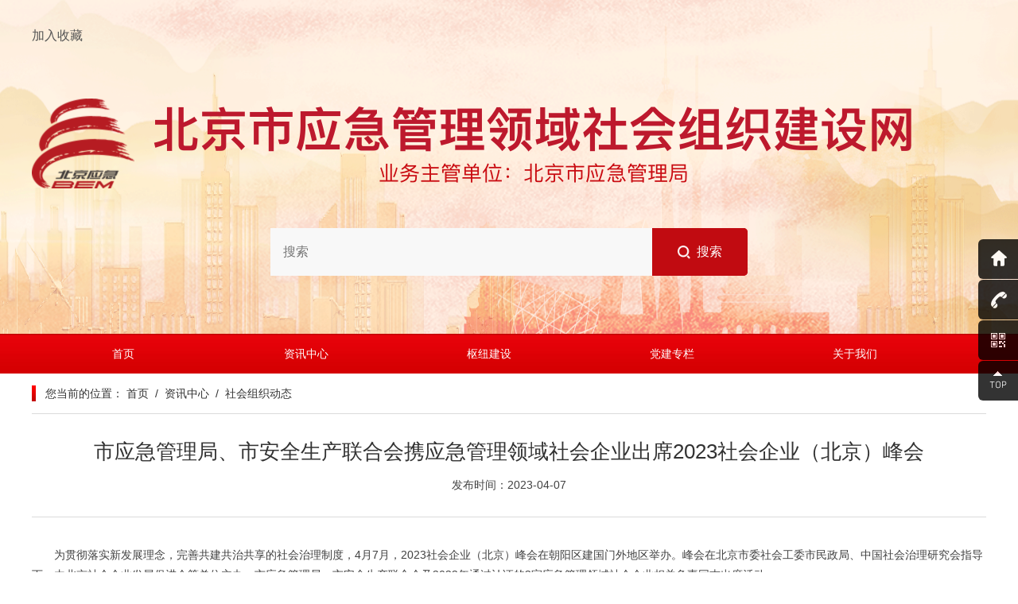

--- FILE ---
content_type: text/html; charset=utf-8
request_url: https://www.bjwsa.org.cn/ds/23042a492a.html
body_size: 6859
content:
<!DOCTYPE html>
<html xmlns="http://www.w3.org/1999/xhtml">
<head>
<meta http-equiv="Content-Type" content="text/html; charset=utf-8" />
<meta name="copyright" content="2013 Beijing Fyhf Company" />
<link rel="shortcut icon" href="/zuzhijianshe.ico" />
<title>市应急管理局、市安全生产联合会携应急管理领域社会企业出席2023社会企业（北京）峰会_北京市安全生产领域社会组织建设网_北京市安全生产联合会</title>
<meta name="keywords" content="市应急管理局、市安全生产联合会携应急管理领域社会企业出席2023社会企业（北京）峰会_北京市安全生产领域社会组织建设网_北京市安全生产联合会"/>
<meta name="description" content="市应急管理局、市安全生产联合会携应急管理领域社会企业出席2023社会企业（北京）峰会_北京市安全生产领域社会组织建设网,作为北京市安全生产领域社团组织发挥连接政府和社会桥梁纽带作用的信息化平台,实现了宣传展示、沟通交流、指导服务等功能,北京市安全生产联合会负责管理。"/>

<meta http-equiv="x-ua-compatible" content="IE=7" >
<script src="/static/index/js/jquery-1.8.3.min.js"></script>
<link href="/static/index/css/index.css" rel="stylesheet" type="text/css" />
<link rel="stylesheet" type="text/css" href="/static/index/css/jquery.jslides_xw.css" media="screen" />
<script type="text/javascript" src="/static/index/js/nav.js"></script>
<script type="text/javascript" src="/static/index/js/myfocus-2.0.4.min.js"></script>

<script type="text/javascript" src="/static/index/js/jquery.jslides.js"></script>
<script src="/static/index/encryption.js"></script>
<script>
$(function(){
	var _w = 600;//获取浏览器的宽度
	$(".hyfw_w1wz img").each(function(i){
	var img = $(this);
	var realWidth;//真实的宽度
	var realHeight;//真实的高度
	//这里做下说明，$("<img/>")这里是创建一个临时的img标签，类似js创建一个new Image()对象！
	$("<img/>").attr("src", $(img).attr("src")).load(function() {
	/*
	如果要获取图片的真实的宽度和高度有三点必须注意
	1、需要创建一个image对象：如这里的$("<img/>")
	2、指定图片的src路径
	3、一定要在图片加载完成后执行如.load()函数里执行
	*/
	realWidth = this.width;
	realHeight = this.height;
	
	//如果真实的宽度大于浏览器的宽度就按照100%显示
	if(realWidth>=_w){
		
	$(img).css("width","600").css("height","auto");
	}
	else{
		
	$(img).css("width",realWidth+'px').css("height",realHeight+'px');
	}
	});
	});
})
</script>
<script type="text/javascript">
$(function(){
	$(".jj1 > ul > li").eq(0).children('a').css({"background":"#c30000","color":"#fff"});
	$(".jj1 > ul > li").mouseover(function(){
		$(".jj1 > ul > li").children('a').css({"background":"#efefef","color":"#c30000"});
		$(this).children("a").css({"background":"#c30000","color":"#fff"});	
	})
})
</script>
</head>
<body>
<!-- 头部开始 -->
<script type="text/javascript">
function AddFavorite(title, url) {
    try {
        window.external.addFavorite(url, title);
    }
    catch (e) {
        try {
            window.sidebar.addPanel(title, url, "");
        }
        catch (e) {
            alert("抱歉，您所使用的浏览器无法完成此操作。\n\n加入收藏失败，请使用Ctrl+D进行添加");
        }
    }
}
</script>
<script>
//设置
myFocus.set({
    id:'myFocus',//ID
    pattern:'mF_expo2010'//风格
});
$(function(){
    
     $(".in2n > ul > li").mouseover(function(){
        $(".in2n > ul > li").css("background",""); 
        $(this).css("background","#c00005");
    });
});
$(function(){
    
     $(".in2nn > li").mouseover(function(){
        $(".in2nn > li").css("background",""); 
        $(this).css("background","#c00005");
    });
});
</script>
<script type="text/javascript">
$(function(){
    $(".in2n > ul > li").mouseover(function(){
    $(this).children("ul").show();
}).mouseout(function(){
    $(this).children("ul").css("display","none");

})
})
</script>
<div class="intop1">
    <div class="intop1n">
        <div class="intop1n1">
            <p><a href="javascript:void(0);" onclick="AddFavorite('北京应急管理领域社会组织建设网',location.href)">加入收藏</a></p>
        </div>
        <div class="intop1n2">
            <img src="/static/index/images/jj3.png" width="100%"/>
        </div>
        <form action="/index/index/getsousoushou.html" method="get">
            <div class="intop1n3">
                <div class="intop1n3z">
                    <input type="search" id="sou" name="sou" placeholder="搜索" style="height: 60px;text-indent: 1em;"/>
                </div>
                <div class="intop1n3y">
                    <button type="button"  onclick="getsearch('sou')"><img src="/static/index/images/jj4.png" width="16" >&nbsp;&nbsp;搜索</button>
                </div>
            </div>
        </form>
    </div>
</div>
<!-- 导航开始 -->

<!-- href 有个跳转字段控制 -->
<div class="in2">
    <div class="in2n">
        <ul>
            <li><a href="/">首页</a></li>
                        <li>
                <a href='/dl/Alf99nmrPD.html' title="资讯中心">资讯中心</a>
                                <ul class="in2nn" >
                                        <li style=";margin-left:0px;margin-right:0px;">
                        <a href='/dl/2BlwjZeTTV.html' title="部委动态" >部委动态</a>
                    </li>
                                        <li style=";margin-left:0px;margin-right:0px;">
                        <a href='/dl/zi9VaYm-25.html' title="市局动态" >市局动态</a>
                    </li>
                                        <li style=";margin-left:0px;margin-right:0px;">
                        <a href='/dl/v9MUDRojMN.html' title="通知公告" >通知公告</a>
                    </li>
                                        <li style=";margin-left:0px;margin-right:0px;">
                        <a href='/dl/wYhSTnoFYA.html' title="社会组织动态" >社会组织动态</a>
                    </li>
                                        <li style=";margin-left:0px;margin-right:0px;">
                        <a href='/dl/oWANNMiCsR.html' title="会员动态" >会员动态</a>
                    </li>
                                    </ul>
                            </li>
                        <li>
                <a href='/dl/VpeRnQ58-2.html' title="枢纽建设">枢纽建设</a>
                                <ul class="in2nn" >
                                        <li style=";margin-left:0px;margin-right:0px;">
                        <a href='/dl/rwVtDzJO5E.html' title="枢纽动态" >枢纽动态</a>
                    </li>
                                        <li style=";margin-left:0px;margin-right:0px;">
                        <a href='/dl/yDVJC2pdq1.html' title="社会组织风采" >社会组织风采</a>
                    </li>
                                    </ul>
                            </li>
                        <li>
                <a href='/dl/3P66c1lRTT.html' title="党建专栏">党建专栏</a>
                                <ul class="in2nn" >
                                        <li style=";margin-left:0px;margin-right:0px;">
                        <a href='/dl/1DO5FGV-25.html' title="党建园地" >党建园地</a>
                    </li>
                                        <li style=";margin-left:0px;margin-right:0px;">
                        <a href='/dl/zJZlAhYEmq.html' title="党建要闻" >党建要闻</a>
                    </li>
                                    </ul>
                            </li>
                        <li>
                <a href='/ds/21078cbd00.html' title="关于我们">关于我们</a>
                                <ul class="in2nn" >
                                        <li style=";margin-left:0px;margin-right:0px;">
                        <a href='/ds/21078cbd00.html' title="联系我们" >联系我们</a>
                    </li>
                                        <li style=";margin-left:0px;margin-right:0px;">
                        <a href='mailto:bjax2013@126.com' title="意见建议" >意见建议</a>
                    </li>
                                        <li style=";margin-left:0px;margin-right:0px;">
                        <a href='tencent://message/?uin=1936614035' title="在线咨询" >在线咨询</a>
                    </li>
                                    </ul>
                            </li>
                    </ul>
    </div>
</div>
<script>
function showUrl(id,type) {
    $.ajax({
        type:"POST",
        url:"/index/index/refresh.html",
        data: {
            'type': type,
            "id": id,
        },
        dataType: 'json',
        success: function (data) {
            if(data.code = 204 && data.data.type == 'getsearch'){
                window.location.href = '/g/' + encodeURIComponent(data.data.id)+'.html';
            }
        },
    })
}
</script>
<div class="hyfw">
	<!-- 当前位置 -->
	<div class="hyfw_wz">
		<p><a>您当前的位置：</a>
		<a href="/">首页</a><a href='/dl/Alf99nmrPD.html'>&nbsp;&nbsp;/&nbsp;&nbsp;资讯中心</a><a href='/dl/wYhSTnoFYA.html'>&nbsp;&nbsp;/&nbsp;&nbsp;社会组织动态</a>		</p>
	</div>
	<!-- 文字主体 -->
	<div class="hyfw_w">
		<!-- 文字 -->
		<div class="hyfw_w1">
						<div class="hyfw_w1bt">
				<h2>市应急管理局、市安全生产联合会携应急管理领域社会企业出席2023社会企业（北京）峰会</h2>
				<!-- 				<h5>市应急管理局、市安全生产联合会携应急管理领域社会企业出席2023社会企业（北京）峰会</h5>
				 -->
				<p><a>发布时间：2023-04-07</a>
					<!-- &nbsp;&nbsp;&nbsp;&nbsp;<a>已有&nbsp;<span id="show_num">367</span>&nbsp;人浏览</a> --></p>
			</div>
			<script language="javascript">
                $(function() {
                 	$.ajax({
                        type:"POST",
                        url:"/index/shownum/shownum.html",
                        data:{'id' : 6122},// 你的formid
                        success: function(data) {
                           $('#show_num').html(data);
                        }
                    });
                });
            </script>
			<div class="hyfw_w1wz">
				<p style="text-indent:2em;">为贯彻落实新发展理念，完善共建共治共享的社会治理制度，4月7月，2023社会企业（北京）峰会在朝阳区建国门外地区举办。峰会在北京市委社会工委市民政局、中国社会治理研究会指导下，由北京社会企业发展促进会等单位主办，市应急管理局、市安全生产联合会及2022年通过认证的3家应急管理领域社会企业相关负责同志出席活动。</p><p style="text-indent:2em;">峰会以“社企高质量发展，助力共同富裕”为主题，有关政府部门、科研院所、企业机构、行业协会专家围绕社会企业政策研究、生态构建、实践方向和发展最新趋势进行了分享和解读。</p><p style="text-indent:2em;">峰会为2022年新认证的42家社会企业进行了授牌，其中共有3家为市应急管理局、市安全生产联合会培育并推动认证的应急管理领域社会企业。北京绿舟应急救援促进中心获颁二星级社会企业，北京中职安康科技有限公司、北京安华兴业注册安全工程师事务所有限公司获颁普通社会企业。</p><p style="text-indent:2em;">下一步，市安全生产联合会将积极发挥应急管理领域行业引领作用，配合市应急管理局全程跟进领域内社会企业培育扶持、日常管理工作，择优推荐参与认定，推动成为首都经济发展、民生保障和社会治理的重要主体，为首都应急管理体系社会化建设贡献新的力量。</p><p style="text-align:center;"><img src="https://www.bjwsa.org.cn/uploads/image/20230407/1680851503346074.png" title="1680851503346074.png" alt="1680851503346074.png" /></p><p style="text-align:center;"><img src="https://www.bjwsa.org.cn/uploads/image/20230407/1680851527608149.png" title="1680851527608149.png" alt="1680851527608149.png" /></p><p style="text-align:center;"><img src="https://www.bjwsa.org.cn/uploads/image/20230407/1680851530848427.png" title="1680851530848427.png" alt="1680851530848427.png" /></p><p><br /></p>				<div class="fanhui">
					<p><a href="javascript:history.back();">返回>></a></p>
				</div>
			</div>
		        </div>

		</div>
				<!-- 上下篇 -->
		<div class="hyfw_sx">
			<p><a  href="/ds/2309ec201b.html" >上一篇：北京市应急管理领域社会企业经验交流会暨政策宣讲会顺利召开</a></p>			<p><a  href="/ds/23027ba07e.html" >下一篇：北京市安全生产联合会组织申报单位参与北京市社会企业评审</a></p>		</div>
			</div>
</div>
<!-- 底部开始 -->
<script type="text/javascript">
    $(function(){
        var phone_w = document.body.clientWidth;
        $(".hyfw_w1wz img").each(function(i){
            var img = $(this);
            var realWidth;
            var realHeight;
            $("<img/>").attr("src", $(img).attr("src")).load(function() {
            realWidth = this.width;
            realHeight = this.height;
                if(realWidth>=phone_w){
                    $(img).css("width","80%").css("height","auto");
                    $(img).css("margin","0px auto").css("margin-bottom","10px");
                }else{
                    $(img).css("width",realWidth+'px').css("height",realHeight+'px');
                    $(img).css("margin-top","8px").css("margin-bottom","8px");

                    if(realWidth>=400){
                        $(img).css("width","80%").css("height","auto");
                    }
                }
            });
        });
    })
</script>
<div class="in9">
  <!-- 上半部分 -->
  <div class="in9s">
    <div class="in9sn">
      <div class="in9sn1 fl">
        <img src="/static/index/images/newdi.png" width="150" />
      </div>
      <div class="in9sn2 fl">
                <div class="in9sn21 fl">
          <h2><a href='/dl/Alf99nmrPD.html' title="资讯中心">资讯中心</a></h2>
                    <ul>
                        <li><a href='/dl/2BlwjZeTTV.html' title="部委动态">•&nbsp;&nbsp;部委动态</a></li>
                        <li><a href='/dl/zi9VaYm-25.html' title="市局动态">•&nbsp;&nbsp;市局动态</a></li>
                        <li><a href='/dl/v9MUDRojMN.html' title="通知公告">•&nbsp;&nbsp;通知公告</a></li>
                        <li><a href='/dl/wYhSTnoFYA.html' title="社会组织动态">•&nbsp;&nbsp;社会组织动态</a></li>
                        <li><a href='/dl/oWANNMiCsR.html' title="会员动态">•&nbsp;&nbsp;会员动态</a></li>
                      </ul>
                  </div>
                <div class="in9sn21 fl">
          <h2><a href='/dl/3P66c1lRTT.html' title="党建专栏">党建专栏</a></h2>
                    <ul>
                        <li><a href='/dl/1DO5FGV-25.html' title="党建园地">•&nbsp;&nbsp;党建园地</a></li>
                        <li><a href='/dl/zJZlAhYEmq.html' title="党建要闻">•&nbsp;&nbsp;党建要闻</a></li>
                      </ul>
                  </div>
                <div class="in9sn21 fl">
          <h2><a href='/ds/21078cbd00.html' title="关于我们">关于我们</a></h2>
                    <ul>
                        <li><a href='/ds/21078cbd00.html' title="联系我们">•&nbsp;&nbsp;联系我们</a></li>
                        <li><a href='mailto:bjax2013@126.com' title="意见建议">•&nbsp;&nbsp;意见建议</a></li>
                        <li><a href='tencent://message/?uin=1936614035' title="在线咨询">•&nbsp;&nbsp;在线咨询</a></li>
                      </ul>
                  </div>
              </div>
      <div class="in9sn22 fl">
        <img src="/static/index/images/in5.jpg"/>
      </div>
    </div>
  </div>
  <!-- 下半部分 -->
  <div class="in9x">
    <div class="in9xn">
      <p>北京市安全生产联合会@版权所有&nbsp;&nbsp;北京市东城区东四北大街107号院科林大厦A座202-209室&nbsp;&nbsp;010-84926057&nbsp;&nbsp;邮箱：alhuiyuan@163.com</p> 
      <p><a href="http://beian.miit.gov.cn" target="_blank" style="font-size:14px;color:#5c5c5c;">京ICP备17059795号-1</a>&nbsp;&nbsp;技术支持：<a href="http://www.fyhf.cn/" target="_blank" title="富源汇丰">富源汇丰</a>&nbsp;&nbsp;<a href="https://ipw.cn/ipv6webcheck/?site=www.bjwsa.org.cn" title="本站支持IPv6访问" target='_blank'><img style='display:inline-block;vertical-align:middle' alt="本站支持IPv6访问" src="https://static.ipw.cn/icon/ipv6-s5.svg"></a>
	  <!--<script>
var _hmt = _hmt || [];
(function() {
  var hm = document.createElement("script");
  hm.src = "https://hm.baidu.com/hm.js?a90ca5a5edff6d283565125f272330f3";
  var s = document.getElementsByTagName("script")[0]; 
  s.parentNode.insertBefore(hm, s);
})();
</script>--><script>
var _hmt = _hmt || [];
(function() {
  var hm = document.createElement("script");
  hm.src = "https://hm.baidu.com/hm.js?90d9515408066ecd6e06c1fe2b9eb87d";
  var s = document.getElementsByTagName("script")[0]; 
  s.parentNode.insertBefore(hm, s);
})();
</script>
	  </p>
    </div>
  </div>
</div>
<script type="text/javascript">
    $(function(){
        $(".cles").click(function(){
            $(".piaoda").animate({ left:"-210px",opacity:"5"});
            $(".paioxiao").show('1000');
        });
        $(".wh").click(function(){
            $(".piaoda").animate({ left:"0px",opacity:"5"});
            $(".paioxiao").hide();
        });
    })
</script>
<script type="text/javascript" src="/static/index/js/jquery-1.8.0.min.js"></script>
<!-- 飘窗开始 -->
<script type="text/javascript">

$(function(){  
  $('a[href*=#],area[href*=#]').click(function() {
    if (location.pathname.replace(/^\//, '') == this.pathname.replace(/^\//, '') && location.hostname == this.hostname) {
      var $target = $(this.hash);
      $target = $target.length && $target || $('[name=' + this.hash.slice(1) + ']');
      if ($target.length) {
        var targetOffset = $target.offset().top;
        $('html,body').animate({
          scrollTop: targetOffset
        },
        1000);
        return false;
      }
    }
  });
})
</script>
<script type="text/javascript">
  $(function(){
      $(".float_qq4").mouseover(function(){
          $(".float_shwx").show();
      }).mouseout(function(){
          $(".float_shwx").hide();
      });
      $(".float_qq5").mouseover(function(){
          $(".float_shwx1").show();
      }).mouseout(function(){
          $(".float_shwx1").hide();
      });
      $(".float_qq7").mouseover(function(){
          $(".float_shwx2").show();
      }).mouseout(function(){
          $(".float_shwx2").hide();
      });
  })
</script>
<style type="text/css">
/*pc右侧悬浮*/
@media screen and (min-width: 801px){
.float_qq{ position:fixed; bottom:30%; right:0; width:50px; height:203px; z-index:6666;}
.float_qq li{ width:200px; height:50px; z-index:20;}
.float_qq li.float_qq1,.float_qq li.float_qq4{ position:absolute; left:0; width:62px;}
.float_qq li.float_qq1,.float_qq li.float_qq5{ position:absolute; left:0; width:62px;}
.float_qq li.float_qq1{ top:153 !important;}
.float_qq li.float_qq4{ top:102px;}
.float_qq li.float_qq5{ top:0px;}
.float_qq1{ position:absolute; top:153px; left:0;}
.float_qq4{ position:absolute; top:102px; left:0;}
.float_qq5{ position:absolute; top:0px; left:0;}
.float_qq2{ position:absolute; top:51px; left:0; width:126px;transition:0.6s;}
.float_qq2:hover{left:-70px;}
.float_qq3{position:absolute; top:51px; left:0; width:172px;transition:0.6s;}
.float_qq3:hover{left:-110px;}
.float_qq li a{ display:block; color:#fff; font-size:14px; height:50px; line-height:50px; overflow:hidden; background-color:#000; opacity:0.8; border-radius:6px;}
.float_qq li a img{ display:block; float:left; vertical-align:middle; width:24px; height:24px; margin:12px 12px 14px 14px;}
.float_qq li a:hover{ background-color:#c10100;}
.float_shwx{ position:absolute; top:-190px; left:-220px; width:220px; height:240px; padding-bottom:9px; display:none;background:#fff;}
.float_shwx img{ display:block; padding:14px; background-color:#FFF; width:188px; height:188px;}
.float_shwx p{line-height:20px;text-align: center;font-size:16px;color:#5c5c5c;}
}
/**/
</style>
<div class="float_qq">
  <ul>
	<li class="float_qq5"><a href="/"><img width="24" alt="返回首页" height="24" src="/static/index/images/youxf6.png" /></a></li>
	<li class="float_qq3"><a><img width="24" alt="联系电话" height="24" src="/static/index/images/youxf1.png" />010-84926057</a></li>
	<li class="float_qq4">
		<a><img width="24" height="24" alt="扫二维码" src="/static/index/images/youxf2.png"/></a>
		<div class="float_shwx">
			<img width="188" height="188" alt="扫二维码" src="/static/index/images/gongzhonghao.jpg"/>
			<p>微信公众号&nbsp;&nbsp;关注我们</p>
		</div>
	</li>
	<li class="float_qq1"><a href="#"><img width="24" alt="返回顶部" height="24" src="/static/index/images/youxf5.png"/></a></li>
	
  </ul>
</div>
</body>
</html>
    
                     

                    
    

--- FILE ---
content_type: text/html; charset=utf-8
request_url: https://www.bjwsa.org.cn/index/shownum/shownum.html
body_size: 72
content:
368

--- FILE ---
content_type: text/css
request_url: https://www.bjwsa.org.cn/static/index/css/index.css
body_size: 9037
content:
@charset "utf-8";
*{margin:0px;padding:0px;font-size:14px; font-family:"微软雅黑", Arial, Helvetica, sans-serif;}
body{height: 99%;width: 100%;margin: 0 auto;padding: 0;}
button,submit{cursor:pointer;}
img{border:0;vertical-align:middle;}
li{list-style-type:none;}
ul{list-style:none;}
input{background:#f8f8f8;}
textarea{background:#f8f8f8;}
a:link,a:visited{text-decoration:none;}
a:hover{text-decoration:none;}
.cl{ clear:both;}
.fl{ float:left;}
.fr{ float:right;}
.1{min-height:1000px;margin:0px auto; height:auto; _height:auto; overflow:hidden; zoom:1;}




.in1{width:100%; height: 240px;background:url(/static/index/images/in22.jpg) no-repeat top center;overflow: hidden;}
.in11{width:1200px;height: 30px;margin:0px auto;margin-top: 30px;}
.in11 p{line-height: 30px;font-size: 14px;color: #fff;text-align: right;}
.in11 p a{font-size:14px;color: #fff;}


.in1in{width:1200px;height: 300px;margin:0 auto;}
.in1in1{width:255px;height: 34px;}

.sousuo{width:255px;height:34px;border:1px solid #dedede;overflow: hidden;background: #fff;margin-top: 100px;}

.shuru{width:174px;height:34px;border:0px;background: #fff;padding-left: 5px;color:#b7b7b7;font-size: 12px;}


.in2{width: 100%;height:50px;background: url(/static/index/images/xx2.jpg) repeat-x;}
.in2n{width:1200px; height: 50px;margin:0px auto;}
.in2n ul li{width:120px;height: 50px;line-height: 50px;text-align: center;float: left;position: relative;z-index: 999999;margin-left: 55px;margin-right: 55px;}
.in2n ul li a{font-size:14px;color: #fff;}

/**************下拉菜单****************/
.in2nn{ display:none; position:absolute;z-index: 999999;left: 0px;background-color:#000;  -moz-opacity: 0.8; opacity:.80; filter: alpha(opacity=80);background-image:none; important;top:50px; _top:expression(eval(document.documentElement.scrollTop+y));}
.in2n ul li ul li{width:200px; float:none;background:rgba(0,0,0,0.8);z-index: 999999;}
/*导航下啦*/
/*#navigation1, #navigation1 li ul {list-style-type: none;float: left;z-index: 999;} 
#navigation1 {float:left;width:1200px;} 
#navigation1 li {float: left;position: relative;height:48px;line-height:48px;border-right:1px solid #ff1a19;margin-right: 2.4px;}
#navigation1 li img{margin-left: 32px;}
#navigation1 li a{color:#fff;}
#navigation1 li a:link, #navigation1 li a:visited {display: block;text-decoration: none;color: #fff;font-size: 14px;float: right;padding-right: 51.8px;} 

#navigation1 li .nav_h1 {height: 48px;line-height: 48px;text-align: center;color:#fff;} 
#navigation1 li a:hover { color:#fff; background:#920100;}
#navigation1 li ul li{height:48px;line-height:48px;}
#navigation1 li a:visited {display: block;text-decoration: none;color: #fff;float: left;font-size: 14px;}
#navigation1 li ul li a:hover { width: 140px;color:#fff; height:48px;line-height:48px;font-size: 14px;background:#920100; padding-left: 30px;} 

#navigation1 li ul {display: none;position: absolute;top: 48px;left:-3px;width: 200px;background:rgba(0,0,0,0.7);-moz-box-shadow:1px 2px 5px #808080; -webkit-box-shadow:1px 2px 5px #808080; box-shadow:1px 2px 5px #808080;} 
#navigation1 li ul .nav_w1 {width: 200px;text-align: left;border:0px ;}
#navigation1 li ul .nav_w1 span{width: 14px;height: 14px;float: left;}
#navigation1 li ul .nav_w1 a {width:150px;color:#fff;}
#navigation1 li ul .nav_w1  ul a:hover {padding-left:0px;}

#navigation1 li ul li ul { display:none; position:absolute; top:0px; left:0px; margin-top:0;}*/


/*通知公告*/
.in3{width:100%; height: 40px;border-bottom:1px solid #d2d2d2;}
.in3n{width:1200px;height: 40px;margin:0px auto;}
.in3nz{width:1000px;height: 40px;}
.in3nz p{line-height: 40px;text-align: left;}
.in3nz p span{font-size:14px;color:#c10100;}
.in3nz p a{font-size:14px;color: #5c5c5c;}
.in3ny{width:100px; height: 40px;}
.in3ny a {display: block;line-height: 40px;color: #c10100;font-size: 14px;}

/*四个动态*/
.in4{width:1200px;height:365px;margin:0px auto;margin-top: 30px;}
.in4z{width:685px;height: 365px;background: #f00;}
.in4y{width:480px;height: 365px;background: #f4f4f4;}
.in4ys{width:430px; height:35px;margin:0px auto;border-bottom:1px solid #d2d2d2;margin-top: 10px;}
.in4ys ul li{line-height:35px;float: left;margin-right: 15px;}
.in4ys ul li a{font-size: 16px;color: #5c5c5c;}
.in4yx{width:430px;height:300px;margin:0px auto;}

.in4yxs{width:430px;height:105px;border-bottom: 1px solid #d3d3d3;}
.in4yxs h2{line-height: 30px;margin-top: 10px;text-align: center;}
.in4yxs h2 a{font-size: 16px; color: #323232;}
.in4yxs p{line-height:30px;font-size:14px;color: #5c5c5c;text-align: left;}
.in4yxx{width:430px;height:180px;margin-top: 10px;}
.in4yxx ul li{line-height: 30px;text-align: left;}
.in4yxx ul li a{font-size: 14px;color: #5c5c5c;}
.in4yxx ul li span{float: right;font-size: 14px;color:#c10100; }
.in4yxx ul li a:hover{font-size: 14px;color:#c10100; }

/*安全专题*/
.in5{width:1200px;height:128px;margin:0px auto;margin-top: 30px; }
.in5z{width:67px; height: 128px;}
.in5y{width:1130px;height:128px;}
/*四大块开始*/
.in6{width: 1200px;min-height:1000px;margin:0px auto; height:auto; _height:auto; overflow:hidden; zoom:1;margin-top: 30px;}
/*党建园地开始*/
.in61{width: 685px;height: 315px;margin-top: 30px;}
.in61s{width: 685px;height: 35px;background: #f5f5f5;}
.in61s h2{width: 95px;height: 35px;line-height: 35px;background: #c10100;text-align: center;}
.in61s h2 a{color: #fff;font-size: 16px;display: block;height: 35px;}

.in61x{width: 685px;height: 250px;margin-top: 30px;}
.in61x_s{width: 685px;height: 132px;border-bottom:1px dashed #dedede; }
.in61x_sz{width: 166px;height: 107px;}
.in61x_sy{width: 495px;height: 107px;}
.in61x_sy h2{line-height: 30px;text-align: left;}
.in61x_sy h2 a{color: #323232;font-size: 16px;}
.in61x_sy p{color: #5c5c5c;font-size: 14px;line-height: 25px;text-align: left;}
.in61x_x{width: 685px;height: 100px;margin-top: 15px;}
.in61x_x ul li{line-height: 25px;text-align: left;}
.in61x_x ul li a{color: #5c5c5c;font-size: 14px;}
.in61x_x ul li span{color: #c10100;float: right;font-size: 14px;}


/*购买服务开始 */
.in62{width: 480px;height: 315px;margin-top: 30px;}

.in62s{width: 480px;height: 35px;background: #f5f5f5;}
.in62s h2{width: 95px;height: 35px;line-height: 35px;background: #c10100;text-align: center;}
.in62s h2 a{color: #fff;font-size: 16px;display: block;height: 35px;}

.in62x{width: 480px;height: 250px;margin-top: 28px;}
.in62x ul li{line-height: 25px;text-align: left;}
.in62x ul li a{color: #5c5c5c;font-size: 14px;}
.in62x ul li span{color: #c10100;float: right;font-size: 14px;}


/*枢纽工作开始*/
.in63{width: 685px;height: 315px;margin-top: 30px;}
.in63s{width: 685px;height: 35px;background: #f5f5f5;}
.in63s h2{width: 95px;height: 35px;line-height: 35px;background: #c10100;text-align: center;}
.in63s h2 a{color: #fff;font-size: 16px;display: block;height: 35px;}


.in63x{width: 685px;height: 280px;}
.in63x1{width: 685px;height: 114px;margin-top: 25px;border-bottom:1px dashed #dedede;}
.in63x1_z{width: 86px;height: 78px;border: 1px solid #dedede;}
.in63x1_z p{color: #5c5c5c;font-size: 18px;height:39px;line-height: 39px;text-align: center;}
.in63x1_z h2{ background: #e3e4e9;color: #323232;font-size: 16px;height: 39px;line-height: 39px;text-align: center;width: 86px;}
.in63x1_y{width: 575px;height: 80px;}
.in63x1_y h2{line-height: 30px;text-align:left; }
.in63x1_y h2 a{font-size: 16px;color: #323232;}
.in63x1_y p{line-height: 25px;font-size: 14px;color:#5c5c5c;text-align: left;}


/*会员服务开始*/
.in64{width: 480px;height: 315px;margin-top: 30px;}

.in64s{width: 480px;height: 35px;background: #f5f5f5;}
.in64s h2{width: 95px;height: 35px;line-height: 35px;background: #c10100;text-align: center;}
.in64s h2 a{color: #fff;font-size: 16px;display: block;height: 35px;}

.in64x{width: 480px;height: 250px;margin-top: 30px;}
.in64x_s{width: 480px;height: 132px;border-bottom:1px dashed #dedede; }
.in64x_sz{width: 166px;height: 107px;}
.in64x_sy{width: 295px;height: 107px;}
.in64x_sy h2{line-height: 30px;text-align: left;}
.in64x_sy h2 a{color: #323232;font-size: 16px;}
.in64x_sy p{color: #5c5c5c;font-size: 14px;line-height: 25px;text-align: left;}
.in64x_x{width: 480px;height: 100px;margin-top: 15px;}
.in64x_x ul li{line-height: 25px;text-align: left;}
.in64x_x ul li a{color: #5c5c5c;font-size: 14px;}
.in64x_x ul li span{color: #c10100;float: right;font-size: 14px;}
/*社会组织*/
.in7{width:1200px;height:140px;margin:0px auto;margin-top: 40px;}
.in7s{width:1200px;height:35px;}
.in7sz{width:85px;height: 35px;border-bottom:2px solid #c10100;}
.in7sz h2{line-height: 35px;}
.in7sz h2 a{font-size: 18px;color: #c10100;}
.in7sy{width:1112px;height: 35px;border-bottom:2px solid #bababa;}

.in7x{width: 1200px; height: 100px;}
.in7x ul li{width: 169px;height: 75px;background: #f5f5f5;float: left;text-align: center;margin-left:2px;margin-top: 25px;font-weight:bold;line-height: 25px;}
.in7x ul li a{display: block;height: 65px;font-size: 18px;color: #999999;padding-top: 10px;font-weight:normal;}
.in7x ul li a:hover{background: #c10100;color: #fff;}

/*行业链接*/
.in8{width:1200px;height:105px;margin:0px auto;margin-top: 10px;}
.in8x{width:1200px;height:60px;margin-top: 25px;}
.in8x ul li{width:370px;height: 35px;line-height: 35px;float: left;margin-left:45px;}
.in8x ul li select{width:100%;height: 35px;line-height: 35px;border-radius: 3px;text-indent: 1em;}


/*底部开始*/
.in9{width:100%;height:410px;margin-top:50px;}
.in9s{width: 100%;height:310px;background:#fcfcfc;border-top: 1px solid #e6e6e6;}
.in9sn{width:1200px;height:250px;margin:0px auto;}
.in9sn1{width:220px;height:150px;margin-top: 85px;}
.in9sn2{width:690px;height:240px;border-left:1px solid #e6e6e6;border-right:1px solid #e6e6e6;margin-top: 40px;margin-left: 55px;}
.in9sn21{width:auto;height:190px;margin-left: 55px;}
.in9sn21 h2{line-height: 35px;text-align:left;}
.in9sn21 h2 a{font-size: 18px;color: #323232;}
.in9sn21 ul{float: left;}
.in9sn21 ul li{line-height: 30px;text-align: left;}
.in9sn21 ul li a{font-size:14px;color: #5c5c5c;}
.in9sn22{width: 141px;height:176px;margin-left: 55px;margin-top: 75px;}


.in9x{width:100%;height:100px;background: #f6f6f6;}
.in9xn{width:1200px; height: 65px;margin:0px auto;padding-top: 20px;}
.in9xn p{line-height: 30px;font-size:14px;color: #5c5c5c;text-align: center;}
.in9xn p a{font-size:14px;color: #5c5c5c;}


/*****************会员服务************************/
.hyfw{width: 1200px;margin: 0px auto; height:auto; _height:auto; min-height: 100px;overflow:hidden; zoom:1;}
.hyfw_wz{width: 1200px;height: 50px;border-bottom:1px solid #dbdbdb;}
.hyfw_wz p{height: 50px;line-height: 50px;background: url(/static/index/images/shfw1.png) no-repeat 0px 15px;text-align: left;text-indent: 1.2em;}
.hyfw_wz p a{color: #323232;font-size: 14px;}
/*文字主体*/
.hyfw_w{width: 1200px;margin: 0px auto; height:auto; _height:auto; min-height: 100px;overflow:hidden; zoom:1;}
.hyfw_w1{width: 1200px; height:auto; _height:auto; min-height: 100px;overflow:hidden; zoom:1;}
.hyfw_w1bt{width: 1200px; height:auto; _height:auto; min-height: 50px;overflow:hidden; zoom:1;border-bottom:1px solid #dbdbdb;}
.hyfw_w1bt h2{color: #323232;font-size: 26px;font-weight: normal;margin:30px 0px 15px 0px;text-align: center;}
.hyfw_w1bt h5{color: #323232;font-size: 20px;font-weight: normal;margin-bottom: 20px;text-align: center;}
.hyfw_w1bt p{color: #414141;font-size: 16px;margin-bottom: 30px;text-align: center;}
.hyfw_w1bt p span{color: #c10100;font-size: 16px;}
.hyfw_w1wz{width: 1200px; height:auto; _height:auto; min-height: 100px;overflow:hidden; zoom:1;border-bottom:1px solid #dbdbdb;margin-top: 35px;}
.hyfw_w1wz p{font-size: 14px;color: #404040;line-height: 25px;text-align: left;text-indent: 2em;}
.hyfw_w1wz h3{font-size: 14px;color: #404040;line-height: 25px;text-align: left;font-weight: normal;}
.hyfw_w1wzs{width: 1200px; height:auto; _height:auto; min-height: 100px;overflow:hidden; zoom:1;border-bottom:1px solid #dbdbdb;margin-top: 35px;}
.hyfw_w1wzs p{font-size: 14px;color: #404040;line-height: 25px;text-align: left;text-indent: 2em;}
.hyfw_w1wzs h3{font-size: 14px;color: #404040;line-height: 25px;text-align: left;font-weight: normal;}
.hyfw_w1wzs p strong{font-size: 18px;}
/*返回*/
.fanhui{width: 126px;height: 36px;float: right;margin-top:35px;margin-bottom:35px;}
.fanhui p{line-height: 36px;background: #c10100;text-align: center;text-indent: 0em;}
.fanhui p a{font-size: 14px;color: #fff;}
/*上下篇*/
.hyfw_sx{width: 1200px;height: 60px;margin-top:15px;margin-bottom:30px;}
.hyfw_sx p{height: 30;line-height: 30px;text-align: left;}
.hyfw_sx p a{color: #323232;font-size: 14px;}
.hyfw_sx p a span{color: #5c5c5c;font-size: 14px;}




/****************枢纽工作**********************/
.sngz{width: 1200px;margin: 0px auto; height:auto; _height:auto; min-height: 100px;overflow:hidden; zoom:1;}
.sngzs{width: 1200px;margin: 0px auto; height:auto; _height:auto; min-height: 100px;overflow:hidden; zoom:1;}
.sngzsd{width: 1200px;height: 235px;margin-top: 30px;background: #f9f9f9;}
.sngzsd1{height: 175px;width: 1145px;margin: 0px auto;padding-top: 30px;background: #f9f9f9;}
.sngzsd1l{width: 271px;height: 173px;}
.sngzsd1r{width: 845px;height: 173px;margin-left: 25px;}
.sngzsd1r h2{text-align: left;line-height: 30px;}
.sngzsd1r h2 a{font-size: 20px;color: #020202;font-weight: normal;}
.sngzsd1r p{font-size: 14px;color: #404040;text-align: left;text-indent: 2em;line-height: 25px;margin-top: 10px;}
/*查看详情*/
.chakan{width: 102px;height: 30px;margin-top: 26px}
.chakan a{display: block;height: 30px;line-height: 30px;color: #fff;background: #c10100;}
/*页码*/
.fy{ width:1200px; height:35px;margin:0px auto;margin-top: 50px;margin-bottom:30px;}
.fy { width:1200px; height:35px; line-height:35px; text-align:center;}
.fy  a{ font-size:12px; color:#5c5c5c; padding:10px; background:#e7e7e7;margin-right: 10px;}
.active{background:#c10100 !important; color:#fff !important;}
.fy a:link,.fy a:visited{text-decoration:none; color:#5c5c5c;}
.fy a:hover{text-decoration:none; background:#c10100; color:#fff;}

/***************公告通知*****************/
.ggtz{width: 1200px;margin: 0px auto; height:auto; _height:auto; min-height: 100px;overflow:hidden; zoom:1;}
.ggtzs{width: 1200px;margin: 0px auto; height:auto; _height:auto; min-height: 100px;overflow:hidden; zoom:1;}
.ggtzsd{width: 1200px;height: 163px;background: #f9f9f9;margin-top: 30px;}
.ggtzsdd{width: 1146px;height: 116px;margin: 0px auto;padding-top: 24px;}
.ggtzsddl{width:109px;height:116px;}
.ggtzsddl h2{line-height: 56px;border: 1px solid #c10100;color: #c10100;font-size:34px;text-align: center;}
.ggtzsddl p{line-height: 58px;color: #fff;background: #c10100;font-size: 20px;text-align: center;}
.ggtzsddr{width: 1009px;height: 116px;margin-left: 28px;}
.ggtzsddr h2{line-height: 40px;text-align: left;}
.ggtzsddr h2 a{font-size: 18px;color: #323232;}
.ggtzsddr p{font-size: 14px;color: #5c5c5c;text-align: left;text-indent: 2em;line-height: 25px;}


.ggtzsdgm{width: 1200px; height:auto; _height:auto; min-height: 10px;overflow:hidden; zoom:1;background: #f9f9f9;margin-top: 30px;padding: 10px 15px;}
.ggtzsdgm h2{line-height: 40px;text-align: left;font-size: 16px;color: #323232;}
.ggtzsdgm h2 a{font-size: 16px;color: #323232;}
/*************会员服务*****************/
.hyfwdk{width: 1200px;height: 300px;margin: 0px auto;margin-top: 30px;}
.hyfwdkl{width: 602px;height: 374px;}
.hyfwdkr{width: 566px;height: 374px;margin-left: 28px;}
.hyfwdkrs{width:566px;height:198px;}
.hyfwdkrs h2{line-height: 40px;text-align: left;}
.hyfwdkrs h2 a{font-size: 20px;color: #020202;text-align: left;font-weight: normal;}
.hyfwdkrs p{font-size: 14px;color: #404040;text-align: left;text-indent: 2em;line-height: 25px;}
.hyfwdkrt{width: 566px;height: 165px;margin-top: 10px;}

.hyfwdkrtd{width: 268px;height: 165px;position:relative;}
.hyfwdkrtds{width: 268px;height: 35px;background:rgba(0,0,0,0.8);position:absolute;bottom: 0px;}
.hyfwdkrtds h2{height: 35px;line-height: 35px;text-align: center;}
.hyfwdkrtds h2 a{color: #fff;font-size: 16px;font-weight: normal;}

/**************购买服务************/
.gmfw{width: 1200px;margin: 0px auto; height:auto; _height:auto; min-height: 100px;overflow:hidden; zoom:1;}
.gmfws{width: 1200px;margin: 0px auto; height:auto; _height:auto; min-height: 100px;overflow:hidden; zoom:1;}

.gms{width:width: 1200px;height: 335px;background: #f9f9f9;margin-top: 30px;}
.gmx{width: 1200px;margin: 0px auto; height:auto; _height:auto; min-height: 100px;overflow:hidden; zoom:1;margin-top: 0px;}

.gmfwsd{width:width: 1200px;height: 335px;background: #f9f9f9;}
.gmfwsdkl{width: 540px;height: 335px;}
.gmfwsdkr{height: 280px;width: 595px;margin-left: 28px;}
.gmfwsdkr h2{line-height: 40px;text-align: left;margin-top: 30px;}
.gmfwsdkr h2 a{font-size: 20px;color: #020202;font-weight: normal;}
.gmfwsdkr p{font-size: 14px;color: #404040;text-align: left;text-indent: 2em;line-height: 25px;}


/**************安监动态************/
/**************安监动态************/
.dt1{width:1200px; height: 30px;margin:0px auto;margin-top: 20px;}
.dt1z{width:170px; height: 30px;}
.dt1z h2{line-height: 30px;text-align: left;}
.dt1z h2 a{font-size: 20px;color: #c10100;}
.dt1y{width: 150px;height: 30px;}
.dt1y p{line-height: 30px;text-align: right;}
.dt1y p a{font-size: 14px;color: #c10100;}

.dt2{width:1200px;height:465px;margin:0px auto;margin-top: 30px;}
.dt2z{width:730px;height:465px;}
.dt2zs{width:730px; height: 40px;margin:0px auto;}
.dt2zs h2{line-height: 50px;text-align: left;}
.dt2zs h2 a{font-size: 22px;color: #c10100;}
.dt2zs h2 span{float: right;}
.dt2zs h2 span a{font-size: 14px;color: #c10100;}
.dt2zx{width:730px; height:440px;margin-top: 10px;}
.dt2zx1{width:730px;height: 115px;margin-bottom:34px;}
.dt2zx1z{width: 110px;height: 115px;}
.dt2zx1z h2{line-height: 56px;border: 1px solid #c10100;color: #c10100;font-size:34px;text-align: center;}
.dt2zx1z p{line-height: 58px;color: #fff;background: #c10100;font-size: 20px;text-align: center;}
.dt2zx1y{width:590px;height: 115px;}
.dt2zx1y h2{line-height: 40px;text-align: left;}
.dt2zx1y h2 a{font-size: 18px;color: #323232;}
.dt2zx1y p{font-size: 14px;color: #5c5c5c;text-align: left;text-indent: 2em;line-height: 25px;}

.dt2y{width:440px;height: 465px;background: #c10100;}

.dt2ys{width:400px; height: 40px;margin:0px auto;border-bottom:1px solid #fff;margin-top: 10px;}
.dt2ys h2{line-height: 40px;text-align: left;}
.dt2ys h2 a{font-size: 22px;color: #fff;}
.dt2ys h2 span{float: right;}
.dt2ys h2 span a{font-size: 14px;color: #fff;}
.dt2yx{width:400px;height: 390px;margin:0px auto;margin-top: 10px;}
.dt2yx ul li{line-height: 30px;text-align: left;}
.dt2yx ul li a{font-size: 14px;color: #fff;}


/**************互动交流************/
.xin1{width:1200px;height:auto; _height:auto; min-height: 100px;overflow:hidden; zoom:1;margin-top:25px;padding-bottom: 30px;}
.xin1s{width:1200px;height: }
.xin1x{width: 1200px; height:494px;margin-top:10px;}
.xin1x_s{width:1200px;height:292px;}
.xin1x_s ul li{float: left;width:584px;height: 135px;border-bottom:1px dashed #dedede;margin-right: 30px;margin-bottom: 20px;}

.xin1x_s ul li h2{line-height: 30px;text-align: left;font-weight: normal;}
.xin1x_s ul li h2 a{color:#323232;font-size:20px;}
.xin1x_s ul li p{line-height: 25px;font-weight: 14px;color:#404040;text-indent: 2em;text-align: left;padding-top: 8px;}
.xin1x_x{width: 1200px;height: 171px;margin-top: 30px;}
.xin1x_x ul li{width: 277px;height: 171px;float: left;margin-right: 30px;position: relative;}
.xin1x_xn{width: 277px;height: 35px;background: rgba(0,0,0,0.7);position: absolute;bottom:0px;}
.xin1x_xn h2{line-height: 35px;text-align: left;padding-left: 10px;font-weight: normal;}
.xin1x_xn h2 a{color:#fff;font-size: 16px;}


/************党建专栏*************/
.djzl{width: 1200px;margin: 0px auto; height:auto; _height:auto; min-height: 100px;overflow:hidden; zoom:1;}
/*党建园地*/
.djzls{width: 1200px;margin: 0px auto; height:auto; _height:auto; min-height: 100px;overflow:hidden; zoom:1;margin-top: 30px;}
.djzlsx{width: 1200px;margin: 0px auto; height:auto; _height:auto; min-height: 100px;overflow:hidden; zoom:1;margin-top: 10px;border-bottom: 1px solid #dbdbdb;padding-bottom: 40px;}
.djzlsx_s{width: 1200px;height: 410px;}
.djzlsx_sz{width: 640px;height: 410px;position: relative;}
.djzlsx_szx{width: 640px;height: 105px;position: absolute;bottom: 0px;background: rgba(0,0,0,0.8);}
.djzlsx_szxn{width: 600px;height: 85px;margin: 0px auto;margin-top: 10px;}
.djzlsx_szxn h2{line-height: 30px;text-align: left;}
.djzlsx_szxn h2 a{color: #fff;font-size: 20px;font-weight: normal;}
.djzlsx_szxn p{line-height: 25px;text-align: left;text-indent: 2em;}
.djzlsx_szxn p a{color: #fff;font-size: 14px;}
.djzlsx_sy{width: 525px;height: 410px;}
.djzlsx_sy1{width: 525px;height: 120px;border-bottom: 1px dashed #e6e6e6;margin-top: 15px;}
.djzlsx_sy1z{width: 340px;height: 102px;}
.djzlsx_sy1z h2{line-height: 30px;text-align: left;width:320px;height:29px;overflow: hidden;margin-bottom: 5px;}
.djzlsx_sy1z h2 a{font-size: 20px;color: #020202;font-weight: normal;}
.djzlsx_sy1z p{line-height: 24px;text-align: left;text-indent: 2em;color: #404040;font-size: 14px;}
.djzlsx_sy1y{width: 158px;height: 102px;}

.djzlsx_x{width: 1200px;height: 244px;margin-top: 30px;}
.djzlsx_x1{width: 379px;height: 244px;margin-right: 30px;position: relative;}
.djzlsx_x1x{width: 379px;height: 45px;position: absolute;background: rgba(0,0,0,0.8);bottom: 0px;}
.djzlsx_x1x h2{line-height: 45px;}
.djzlsx_x1x h2 a{color: #fff;font-size: 20px;font-weight: normal;}
/*党建要闻*/
.djzlx{width: 1200px;margin: 0px auto; height:auto; _height:auto; min-height: 100px;overflow:hidden; zoom:1;margin-top: 30px;}

.djzlxs{width: 1200px;height: 35px;}
.djzlxs h2{line-height: 35px;text-align: left;}
.djzlxs h2 a{color: #c10100 ;font-size: 20px;font-weight: normal;}
.djzlxs h2 span{float: right;line-height: 35px;}
.djzlxs h2 span a{color: #c10100;font-size: 14px;}

.djzlxx{width: 1200px;margin: 0px auto; height:auto; _height:auto; min-height: 100px;overflow:hidden; zoom:1;margin-top: 10px;}
.djzlxx_x{width: 1200px;height: 235px;margin-bottom: 30px;background: #f9f9f9;}
.djzlxx_xn{height: 175px;width: 1145px;margin: 0px auto;padding-top: 30px;background: #f9f9f9;}
.djzlxx_xnz{width: 271px;height: 173px;}
.djzlxx_xny{width: 845px;height: 173px;margin-left: 25px;}
.djzlxx_xnys{width: 845px;height: 145px;}
.djzlxx_xnys h2{text-align: left;line-height: 30px;}
.djzlxx_xnys h2 a{font-size: 20px;color: #020202;font-weight: normal;}
.djzlxx_xnys p{font-size: 14px;color: #404040;text-align: left;text-indent: 2em;line-height: 25px;margin-top: 10px;}


.dj_chakan{width: 845px;background:#f9f9f9;}
.dj_chakan p{width: 293px;float: right;border-radius: 3px;height: 30px;line-height: 30px;margin-top: 0px;text-align: center;text-indent: 0em;background: #fff;}
.dj_chakan p a{display: block;height: 30px;color: #fff;background: #c10100;float: right;width: 140px;border-top-right-radius: 3px;border-bottom-right-radius: 3px;}
.dj_chankan p span{display: block;width: 140;height: 30px;color: #5c5c5c;font-size: 12px;} 


.piaozuo{width: 128px;height:285px; position:fixed; top:50%; left:0;margin-top: -160px;z-index: 999999}
.piaozuo_img{width: 118px;height:285px;position: relative;padding-left: 10px}
.piaozuo_imgx{width:118px;height:98px;background-image: url(../static/index/images/zuopiao.jpg);}
.piaozuo_dian{width: 17px;height: 70px;position: absolute;right:-17px;top:50%;margin-top:-30px;}

.xn1{width:101px;height: 250px;}
.xn1 ul li{width: 98px; height: 120px;text-align: center;margin-bottom: 5px;}
.xn1 ul li a{width: 91px; height:105px;font-size: 18px;color: #fff;display: block;padding-right: 10px;}
.xn2{width:550px;height:250px;}

.xn2n{width:550px;height: 108px;margin-bottom: 25px;border-bottom:1px dashed #dedede;}
.xn2n_z{width: 86px;height: 78px;border: 1px solid #dedede;}
.xn2n_z p{color: #5c5c5c;font-size: 18px;height:39px;line-height: 39px;text-align: center;}
.xn2n_z h2{ background: #e3e4e9;color: #323232;font-size: 16px;height: 39px;line-height: 39px;text-align: center;width: 86px;}
.xn2n_y{width: 434px;height: 80px;}
.xn2n_y h2{line-height: 30px;text-align:left; }
.xn2n_y h2 a{font-size: 16px;color: #323232;}
.xn2n_y p{line-height: 25px;font-size: 14px;color:#5c5c5c;text-align: left;}


.gmfus{width:480px; height:35px;margin:0px auto;border-bottom:1px solid #d2d2d2;}
.gmfus ul li{line-height:35px;float: left;margin-right: 15px;}
.gmfus ul li a{font-size: 16px;color: #5c5c5c;}
.gmfux{width:480px;height:200px;margin:0px auto;margin-top: 21px;}
.gmfux ul li{line-height: 26px;text-align: left;}
.gmfux ul li a{color: #5c5c5c;font-size: 14px;}
.gmfux ul li span{color: #c10100;float: right;font-size: 14px;}

/*政策解读*/
.in62xfa{width: 480px;height: 180px;margin-top: 28px;}
.in62xfa ul li{line-height: 25px;text-align: left;}
.in62xfa ul li a{color: #5c5c5c;font-size: 14px;}
.in62xfa ul li span{color: #c10100;float: right;font-size: 14px;}
.gmfusfa{width:480px; height:35px;margin:0px auto;border-bottom:1px solid #d2d2d2;}
.gmfusfa ul li{line-height:35px;float: left;margin-right: 15px;!important}
.gmfusfa ul li a{font-size: 16px;color: #5c5c5c;}
.gmfuxfa{width:480px;height:130px;margin:0px auto;margin-top: 21px;}
.gmfuxfa ul li{line-height: 26px;text-align: left;}
.gmfuxfa ul li a{color: #5c5c5c;font-size: 14px;}
.gmfuxfa ul li span{color: #c10100;float: right;font-size: 14px;}

/*学员园地*/
.in62xxue{width: 685px;height: 180px;margin-top: 28px;}
.in62xxue ul li{line-height: 25px;text-align: left;}
.in62xxue ul li a{color: #5c5c5c;font-size: 14px;}
.in62xxue ul li span{color: #c10100;float: right;font-size: 14px;}
.gmfusxue{width:685px; height:35px;margin:0px auto;border-bottom:1px solid #d2d2d2;}
.gmfusxue ul li{line-height:35px;float: left;margin-right: 15px;}
.gmfusxue ul li a{font-size: 16px;color: #5c5c5c;}
.gmfuxxue{width:685px;height:230px;margin:0px auto;margin-top: 21px;}
.gmfuxxue ul li{line-height: 26px;text-align: left;}
.gmfuxxue ul li a{color: #5c5c5c;font-size: 14px;}
.gmfuxxue ul li span{color: #c10100;float: right;font-size: 14px;}
.gmfuxxue ul li span a{color: #c10100;float: right;font-size: 14px;}



.inxx61{width: 685px;height: 332px;margin-top: 30px;}
.inxx61s{width: 685px;height: 35px;background: #f5f5f5;}
.inxx61s h2{width: 95px;height: 35px;line-height: 35px;background: #c10100;text-align: center;}
.inxx61s h2 a{color: #fff;font-size: 16px;display: block;height: 35px;}

.inxx61x{width: 685px;height: 264px;}
.inxx61x_s{width: 685px;height: 132px;border-bottom:1px dashed #dedede; }
.inxx61x_sz{width: 166px;height: 107px;}
.inxx61x_sy{width: 495px;height: 107px;}
.inxx61x_sy h2{line-height: 30px;text-align: left;}
.inxx61x_sy h2 a{color: #323232;font-size: 16px;}
.inxx61x_sy p{color: #5c5c5c;font-size: 14px;line-height: 25px;text-align: left;}
.inxx61x_x{width: 685px;height: 100px;margin-top: 15px;}
.inxx61x_x ul li{line-height: 25px;text-align: left;}
.inxx61x_x ul li a{color: #5c5c5c;font-size: 14px;}
.inxx61x_x ul li span{color: #c10100;float: right;font-size: 14px;}



.inxx62{width: 480px;height: 332px;margin-top: 30px;}

.inxx62s{width: 480px;height: 35px;background: #f5f5f5;}
.inxx62s h2{width: 95px;height: 35px;line-height: 35px;background: #c10100;text-align: center;}
.inxx62s h2 a{color: #fff;font-size: 16px;display: block;height: 35px;}

.inxx62x{width: 480px;height:264px;margin-top: 28px;}
.inxx62x ul li{line-height: 25px;text-align: left;}
.inxx62x ul li a{color: #5c5c5c;font-size: 14px;}
.inxx62x ul li span{color: #c10100;float: right;font-size: 14px;}



.navv1{width:478px;height:164px;padding-top:6px;}
.navv1 ul li{line-height: 28px;}
.navv1 ul li a{font-size: 14px;color:#5c5c5c;}
.navv1 ul li span{font-size: 14px;color:#c10100;float: right;}
.navv2{width:478px;height:85px;margin-top: 25px;}
.navv2 ul li{width:231px;height: 85px;float: left;margin-left: 16px;}

/*电纸书 */
.news{width:1198px;min-height:100px;margin:0px auto; height:auto; _height:auto; overflow:hidden; zoom:1;margin-top: 30px;}
.news1{width:1198px;min-height:100px;margin:0px auto; height:auto; _height:auto; overflow:hidden; zoom:1;}
.news1n{width:215px;height:370px;float: left;margin-left:30.7px;margin-bottom: 30px;}
.news1ns{width:215px;height:254px;}
.news1nx{width:215px;height:120px;background:#f8f8f8;}
.news1nx_s{width:185px;height:50px;margin:0 auto;padding-top: 15px;}
.news1nx_s h2{line-height: 20px;font-weight: normal;}
.news1nx_s h2 a{font-size: 16px;color:#323232;}
.news1nx_x{width:185px;height: 30px;margin:0 auto;margin-top:5px;}
.news1nx_xz,.news1nx_xy{width:80px;height:30px;}
.news1nx_xz p{width:80px;height:30px;background:#c10100;line-height: 30px;text-align: center;}
.news1nx_xy p{width:80px;height:30px;background:#d50002;line-height: 30px;text-align: center;}
.news1nx_xz p a,.news1nx_xy p a{color:#fff;font-size: 14px;display: block;}
.news2{width: 1198px;min-height:10px;margin:0px auto; height:auto; _height:auto; overflow:hidden; zoom:1;margin-top: 30px;}

/*北京市安全生产联合会简介*/
.jj_dd{width: 1200px;margin: 0px auto; height:auto; _height:auto; min-height: 100px;overflow:hidden; zoom:1;}
.jj1{width:750px; height: 150px;margin:0px auto;border-bottom:1px solid #c8c8c8;}
.jj1 h2{line-height:50px;text-align: center;font-size: 35px;color: #323232;font-weight: normal;margin-top: 50px;}
.jj1 ul{width:450px; height: 30px;margin:0px auto;margin-top: 30px;}
.jj1 ul li{width: 130px;height: 30px; float: left;text-align: center;line-height: 30px;margin-left: 10px;margin-right:10px;}
.jj1 ul li a{font-size: 16px;color: #c30000;background: #efefef;display: block;}
.jj1 ul li a:hover{background: #c30000;font-size: 16px;color: #fff;}

.jj2{width: 1200px;margin: 0px auto; height:auto; _height:auto; min-height: 100px;overflow:hidden; zoom:1;margin-top: 40px;}
.jj21{width:1200px;height:210px;}
.jj21z{width:244px;height: 201px;}
.jj21y{width:900px;height: 210px;}
.jj21y p{line-height: 30px;font-size: 16px;color: #5c5c5c;text-align: left;text-indent: 2em;}

/*社团宗旨*/
.jj3{width:1200px; height: 200px;margin:0px auto;margin-top: 50px;}
.jj3z{width:810px; height: 200px;position:relative;}
.jj3zs{width:175px; height: 40px;position:absolute;left: 0px;top:-20px;background: #c30000;}
.jj3zs h2{line-height: 40px;text-align: center;font-size: 16px;color: #fff;}
.jj3zx{width:810px;height:200px;background: #efefef;}
.jj3zx p{line-height: 30px;font-size: 16px;color: #5c5c5c;text-align:left;padding: 45px 30px 30px 30px;text-indent: 2em;}

.jj3y{width:355px;height:220px;position: relative;}
.jj3ys{width:175px; height: 40px;position:absolute;left: 0px;top:-20px;background: #c30000;}
.jj3ys h2{line-height: 40px;text-align: center;font-size: 16px;color: #fff;}
.jj3yx{width:355px;height:125px;background: #efefef;padding: 45px 30px 30px 30px;}
.jj3yx p{line-height: 30px;font-size: 16px;color: #5c5c5c;text-align:left;}

/*业务范围*/
.jj4{width: 1200px;height:655px;margin-top: 50px;position:relative;}
.jj4s{width:175px; height: 40px;position:absolute;left: 0px;top:-20px;background: #c30000;}
.jj4s h2{line-height: 40px;text-align: center;font-size: 16px;color: #fff;}
.jj4x{width:1200px;height:645px;background: #efefef;overflow: hidden;padding-top: 10px;}

.jj4x1{width:1140px; height: 253px;margin:0px auto;margin-top: 40px;}
.jj4x1y{width:346px;height: 253px;}
.jj4x1z{width:750px;height: 253px;}
.jj4x1z p{line-height: 30px;font-size: 16px;color: #5c5c5c;text-align:left;}

/*联系我们*/
.jj5{width: 1200px;height:345px;margin-top: 50px;position:relative;}
.jj5s{width:175px; height: 40px;position:absolute;left: 0px;top:-20px;background: #c30000;}
.jj5s h2{line-height: 40px;text-align: center;font-size: 16px;color: #fff;}
.jj5x{width:1200px;height:345px;background: #efefef;overflow: hidden;padding-top: 50px;}
.jj5x ul li{height: 252px;float: left;}


/*北京市安全生产科学技术促进会*/
.jj6{width:1200px;min-height:100px;margin:0px auto; height:auto; _height:auto; overflow:hidden; zoom:1;margin-top: 40px;}
.jj6 p{line-height: 30px;font-size: 16px;color: #5c5c5c;text-align:left;text-indent: 2em;}


/*北京市安全文化促进会*/
.jj7{width:1140px; height: 170px;margin:0px auto;margin-top: 30px;}
.jj71{width:553px;height: 170px;}

/*北京市安全生产技术服务协会*/
.jj8{width: 1200px; height: 500px;margin:0px auto;}
.jj81{width:1200px;height:125px;margin:0px auto;margin-top: 30px;}
.jj81z{width: 200px;height: 125px;background: #c30000;}
.jj81z h2{line-height:125px;text-align: center;font-size: 25px;color: #fff;font-weight: normal;}
.jj81y{width:1000px; height: 125px;background: #efefef;}
.jj81y p{line-height: 30px;font-size: 16px;color: #5c5c5c;padding: 30px;text-align: left;}


.jj9{width: 1200px;min-height:100px;margin:0px auto; height:auto; _height:auto; overflow:hidden; zoom:1;margin:0px auto;background: #efefef;margin-top: 40px;}
.jj9s{width:1200px; height: 50px;text-align: left;}
.jj9s h2{line-height: 50px;font-size: 20px;color: #323232;}

.jj9x{width:1130px;min-height:100px;margin:0px auto; height:auto; _height:auto; overflow:hidden; zoom:1;margin:0px auto;margin-top: 20px;margin-bottom: 30px;}
.jj9x p{line-height: 30px;font-size: 16px;color: #5c5c5c;text-align: left;}

.jj9xz{width:665px; height: 365px;background: #fff;padding:30px;}
.jj9xz h2{line-height:40px;font-size: 20px;color: #c30000;text-align: left;}
.jj9xz p{line-height: 30px;font-size: 16px;color: #5c5c5c;text-align: left;}
.jj9xy{width:320px;height:365px;background: #fff;padding:30px;}
.jj9xy h2{line-height:40px;font-size: 20px;color: #c30000;text-align: left;}
.jj9xy p{line-height: 30px;font-size: 16px;color: #5c5c5c;text-align: left;}


.jj10{width: 1200px;min-height:100px;margin:0px auto; height:auto; _height:auto; overflow:hidden; zoom:1;margin:0px auto;margin-top: 40px;}
.jj10z{width:525px; height: 240px;background: #efefef;margin-right: 30px;}
.jj10zs{width:525px; height: 50px;text-align: left;}
.jj10zs h2{line-height: 50px;font-size: 20px;color: #323232;}

.jj10zx{width:475px; height: 130px;margin:0px auto;background: #fff;margin-top: 20px}
.jj10zx p{line-height: 30px;font-size: 16px;color: #5c5c5c;text-align: left;padding: 20px;}

.jj10y{width:280px; height: 240px;background: #efefef;}
.jj10ys{width:280px; height: 50px;text-align: left;}
.jj10ys h2{line-height: 50px;font-size: 20px;color: #323232;}

.jj10yx{width:220px; height:130px;margin:0px auto;background: #fff;margin-top: 20px;}
.jj10yx p{line-height: 30px;font-size: 16px;color: #5c5c5c;text-align: left;padding:20px;}


.jj10y1{width:330px; height: 240px;background: #efefef;margin-right: 30px;}
.jj10y1s{width:330px; height: 50px;text-align: left;}
.jj10y1s h2{line-height: 50px;font-size: 20px;color: #323232;}

.jj10y1x{width:280px; height:130px;margin:0px auto;background: #fff;margin-top: 20px;}
.jj10y1x p{line-height: 30px;font-size: 16px;color: #5c5c5c;text-align: left;padding:20px;}





/*飘窗*/
.asid_share{position:fixed;width:40px;bottom:25%;right:0;z-index:890;}
.asid_share .asid_share_box{width:100%;margin-bottom:3px;background:#d9d9d9;text-align:center;border-bottom-left-radius: 3px;border-top-left-radius: 3px;}
.asid_share .asid_share_box a{display:block;height:35px;padding-top:5px;}
.asid_share .asid_share_box a:hover{background:#c10100;text-decoration:none;border-bottom-left-radius: 3px;border-top-left-radius: 3px;}
.asid_share .asid_share_box a:hover .asid_title,.asid_share .asid_share_box .asid_title{color:#fff;font-size:12px;display:block;padding-left:6px;line-height:18px;width:30px;margin-top:-2px;}
.asid_share .asid_sha_layer{border:1px solid #ccc;background:#fff;position:absolute;right:47px;bottom:-44px;}
.asid_share_triangle{width:12px;height:40px;position:absolute;right:45px;bottom:-12px;z-index:100;}
.border_sj,.con_sj{display:block;width:18px;height:28px;font-size:18px;overflow:hidden;font-family: SimSun;}
.border_sj{color:#ccc;font-style:normal;}
.con_sj{color:white;margin:-14px -2px 0 0;margin:-28px 0 0 -2px;}





/* 头部开始 */
.intop1{width: 100%;height: 420px;background:url(../images/jj2.png)no-repeat top center;background-size: 100% 100%;}
.intop1n{width: 1200px;height: 460px;margin:0px auto;overflow: hidden;}
.intop1n1{width:1200px;height: 30px;margin: 0px auto;margin-top: 30px;}
.intop1n1 p{line-height: 30px;}
.intop1n1 p a{font-size: 16px;color: #555555;}
.intop1n2{width:1111px;height: 117px;margin-top: 60px;margin-bottom: 50px;}
.intop1n3{width: 600px;height: 60px;border-radius: 5px;background: #fff;margin-top: 50px;margin: 0px auto;}
.intop1n3z{width: 480px;height:60px;float: left;border-radius: 5px 0px 0px 5px;}
.intop1n3z input{width: 480px;height:60px !important;color: #555555;line-height: 60px;font-size: 16px;border: 0px;}
.intop1n3y{width: 120px;height:60px;float: left;background: #C10B11;border-radius: 0px 5px 5px 0px;}
.intop1n3y button{width: 120px;height: 60px;line-height: 60px;text-align: center;font-size: 16px;color: #fff;background: #C10B11;border:0px;border-radius: 0px 5px 5px 0px;}

/* 枢纽建设 */
.injj1 {width: 1200px;min-height: 100px;margin: 0px auto;height: auto;_height: auto;overflow: hidden;zoom: 1;} 
.injj1s{width:1200px;height: 50px;background: url(../images/jj8.png) repeat-x;}
.injj1s h2{line-height:50px;text-align: center;font-size: 22px;color: #323232;background: #fff;width: 100px;margin:0px auto;}

.injj1x {width: 1200px;min-height: 100px;margin: 0px auto;height: auto;_height: auto;overflow: hidden;zoom: 1;margin-top: 15px;} 

.injj1x_1{width: 380px;min-height: 100px;margin: 0px auto;height: auto;_height: auto;overflow: hidden;zoom: 1;float: left;margin-left: 30px;}
.injj1x_1s{width: 380px;height:35px;background: #F6F6F6;}
.injj1x_1s h2{line-height: 35px;width: 135px;background: #C90B11;text-align:center;}
.injj1x_1s h2 a{font-size: 18px;color: #fff;}

.injj1x_1x{width:380px;min-height: 100px;margin: 0px auto;height: auto;_height: auto;overflow: hidden;zoom: 1;margin-top: 15px;}
.injj1x_1xs{width: 380px;height:125px;border-bottom: 1px dashed #D9D9D9;}
.injj1x_1xsz{width:166px;height: 110px;float: left;}
.injj1x_1xsy{width: 200px;height: 110px;float:right;}
.injj1x_1xsy h2{line-height: 30px;height: 80px;}
.injj1x_1xsy h2 a{font-size: 18px;color: #3B3B3B;}
.injj1x_1xsy p{line-height: 25px;font-size:14px;color: #555555;}


.injj1x_1xx{width: 380px;height:100px;margin-top: 10px;}
.injj1x_1xx ul li{line-height: 25px;}
.injj1x_1xx ul li a{font-size: 14px;color: #3B3B3B;}
.injj1x_1xx ul li span{float: right;font-size: 14px;color: #C90B11;}

.injj1x_1xx ul li a:hover{color: #C90B11;}


/* 社会组织联动 */
.injj2{width:1200px;height:328px;margin:0px auto;margin-top: 25px;}

.injj2z{width:158px;height: 328px;float: left;}

.injj2y{width:1022px;height: 328px;float: right;}
.injj2ys{width: 1020px;height:40px;background: #F6F6F6;}
.injj2ys ul li{line-height: 40px;float: left;}
.injj2ys ul li a{font-size: 18px;color: #323232;display: block;padding-left: 15px;padding-right: 15px;}
.injj2ys ul li a:hover{background: #C90B11;color: #fff;}

.injj2yx{width: 1020px;height:280px;}
.injj2yx_s{width: 1020px;height: 50px;}
.injj2yx_s tr td{line-height:50px;font-size: 18px;color: #323232;}
.injj2yx_x{width: 1020px;height: 230px;}
.injj2yx_x tr td{line-height:35px;font-size: 14px;color: #555555;border-top: 1px solid #DEDEDE;}


.injj3{width: 480px;height: 86px;}









/*底部开始*/
.infooter{width:100%;height: 355px;background: #FCFCFC;margin-top: 30px;}
.infooter_s{width: 100%;height:255px;}
.infooter_sn{width: 1200px;height: 255px;margin:0px auto;overflow: hidden}
.infooter_sn1{width:180px;height: 153px;padding-right: 30px;border-right: 1px solid #F3F3F3;margin-top: 50px;float: left;}

.infooter_sn2{width:655px;height: 153px;padding-right: 30px;border-right: 1px solid #F3F3F3;margin-top: 50px;float: left;}

.infooter_sn21{min-width: 95px;width:auto;height: 30px;margin:0px auto;float: left;margin-left: 37px;}
.infooter_sn21 h2{line-height: 35px;font-size: 20px;color: #3B3B3B;margin-bottom: 10px;}
.infooter_sn21 ul{display: inline-block;}
.infooter_sn21 ul li {line-height:22px;text-align: left;}
.infooter_sn21 ul li a{font-size: 14px;color: #3B3B3B;display:block;}
.infooter_sn21 ul li a:hover{color: #C90B11;border-radius: 50px;}


.infooter_x{width: 100%;height: 100px;background: #F7F7F7;}
.infooter_xn{width: 1200px;height: 75px;margin:0px auto;padding-top: 25px;}
.infooter_xn p{line-height:30px;text-align: center;font-size: 14px;color: #3B3B3B;}
.infooter_xn p a{color: #3B3B3B;}

.infooter_sn3{width:230px;height: 153px;margin-top: 50px;float: left;margin-left: 70px;}

.infooter_sn31{width: 102px;height: 153px;}
.infooter_sn31 p{line-height:25px;text-align: center;font-size: 14px;color: #3B3B3B;}



--- FILE ---
content_type: text/css
request_url: https://www.bjwsa.org.cn/static/index/css/jquery.jslides_xw.css
body_size: 743
content:
/*html, body, div, h1, h2, h3, h4, h5, h6, ul, ol, dl, li, dt, dd, blockquote, pre, form, fieldset, table, th, td, span{padding:0;margin:0;}
#full-screen-slider { width:100%; height:396px; float:left; position:relative}
#slides { display:block; width:100%; height:396px; list-style:none; padding:0; margin:0; position:relative}
#slides li { display:block; width:100%; height:100%; list-style:none; padding:0; margin:0; position:absolute}
#slides li a { display:block; width:100%; height:100%; text-indent:-9999px}
#pagination { display:block; list-style:none; position:absolute; left:50%; top:340px; z-index:9900;  padding:5px 15px 5px 0; margin:0}
#pagination li { display:block; list-style:none; width:10px; height:10px; float:left; margin-left:15px; border-radius:5px; background:#FFF }
#pagination li a { display:block; width:100%; height:100%; padding:0; margin:0;  text-indent:-9999px;}
#pagination li.current { background:#0092CE}
*/

#full-screen-slider {overflow:hidden; zoom:1; width:100%; height:335px; float:left; position:relative}
#slides { display:block; width:100%; height:335px; list-style:none; padding:0; margin:0; position:relative}
#slides li {
	display: block;
	width: 100%;
	height: 100%;
	list-style: none;
	padding: 0;
	margin: 0;
	position: absolute;
	
	top: -1px;
}

#pagination { display:block; list-style:none; position:absolute;  top:300px;left:675px; z-index:970;  padding:5px 15px 5px 0; }
#pagination li { display:block; list-style:none; width:11px; height:11px; float:left; margin-left:10px; border-radius:5px; background:#9e9e9e}
#pagination li a { display:block; width:100%; height:100%; padding:0; margin:0;  text-indent:-9999px;}
#pagination li.current { background:#e60012}

.wzjs {
	color:#fff;
	width:980px;
	margin:0 auto;
}
.wzjs p {
	margin-top:120px;
	font-size:45px;
	font-weight:500;
	text-shadow:1px 2px 1px #000;
}
.wzjs span{
	font-size:15px;
	font-weight:500;
	text-shadow:1px 2px 1px #000;
}

.rjdz {
	color:#333;
	width:980px;
	margin:0 auto;
}
.rjdz p {
	margin-top:120px;
	font-size:45px;
	font-weight:500;
	text-shadow:1px 1px 0px #fff;
}
.rjcp {
	color:#333;
	width:980px;
	margin:0 auto;
}
.rjcp p {
	margin-top:120px;
	font-size:45px;
	font-weight:500;
	text-shadow:1px 1px 0px #fff;
}

.wzym {
	color:#333;
	width:980px;
	margin:0 auto;
}
.wzym p {
	margin-top:120px;
	font-size:45px;
	font-weight:500;
	text-shadow:1px 1px 0px #fff;
}

--- FILE ---
content_type: text/css
request_url: https://www.bjwsa.org.cn/static/index/js/mf-pattern/mF_expo2010.css
body_size: 606
content:
/*=========mF_expo2010 --2010世博主题========*/
.mF_expo2010{ position:relative;}
.mF_expo2010 .loading{ position:absolute; width:100%; height:100%; z-index:9;}
.mF_expo2010 .pic li{position:absolute;}
.mF_expo2010 .txt_bg{position:absolute;bottom:0;z-index:1;height:36px;width:100%;background:#000;filter:alpha(opacity=40);opacity:0.4;}/*标题背景*/
.mF_expo2010 .txt li{position:absolute;z-index:2;left:0;height:36px;line-height:36px;}
.mF_expo2010 .txt li a{display:block;color:#fff;font-size:14px;font-weight:bold;text-decoration:none;}/*标题样式*/
.mF_expo2010 .num{position:absolute;z-index:3;bottom:8px;right:8px;}
.mF_expo2010 .num li{float:left;position:relative;width:22px;height:18px;line-height:18px;overflow:hidden;text-align:center;margin-right:1px;cursor:pointer;}
.mF_expo2010 .num li a,.mF_expo2010 .num li b{position:absolute;z-index:2;display:block;color:#fff;width:100%;height:100%;top:0;left:0;text-decoration:none;-webkit-transition:all 0.4s;-moz-transition:all 0.4s;-o-transition:all 0.4s;}/*按钮样式*/
.mF_expo2010 .num li b{z-index:1;background:#fff;filter:alpha(opacity=50);opacity:0.5;}
.mF_expo2010 .num li.hover a,.mF_expo2010 .num li.current a{background:#F60;}/*当前/悬停按钮*/

--- FILE ---
content_type: image/svg+xml
request_url: https://static.ipw.cn/icon/ipv6-s5.svg
body_size: 3833
content:
<?xml version="1.0" encoding="UTF-8"?>
<svg width="190px" height="36px" viewBox="0 0 190 36" version="1.1" xmlns="http://www.w3.org/2000/svg" xmlns:xlink="http://www.w3.org/1999/xlink">
    <title>313238-ipv6</title>
    <g id="313238-ipv6" stroke="none" stroke-width="1" fill="none" fill-rule="evenodd">
        <g id="编组-2备份" transform="translate(5.000000, 4.000000)">
            <rect id="矩形备份" stroke="#313238" x="0.5" y="0.5" width="180" height="27" rx="5"></rect>
            <text id="本站已支持-IPv6-访问" font-family="PingFangSC-Regular, PingFang SC" font-size="14" font-weight="normal" fill="#313238">
                <tspan x="32" y="19">本站已支持 </tspan>
                <tspan x="106.662" y="19" font-family="PingFangSC-Semibold, PingFang SC" font-weight="500">IPv6 </tspan>
                <tspan x="139.576" y="19">访问</tspan>
            </text>
            <g id="编组备份" transform="translate(13.000000, 5.000000)" fill="#313238" fill-rule="nonzero">
                <path d="M12.8909648,6.38528817 L13.2863576,5.05666477 C13.360741,4.8069981 13.2883511,4.53671816 13.0991387,4.35765114 L12.0922832,3.40467174 L11.7705341,2.05628057 C11.7097987,1.80289896 11.5121022,1.60499523 11.2587206,1.5446932 L9.91053677,1.22271805 L8.95755735,0.216069819 C8.82709871,0.0781888525 8.64566177,0 8.45584445,0 C8.39009639,0 8.32351917,0.00929038713 8.25856256,0.0286435642 L6.93003341,0.424243744 L5.60142886,0.0286435642 C5.53753346,0.00961199669 5.47121222,0 5.40454272,0 C5.21464003,0 5.03309282,0.0780823686 4.90262252,0.216069819 L3.94962425,1.22271805 L2.60123311,1.54467436 C2.34784311,1.60516196 2.15003067,1.80305455 2.08964574,2.05646904 L1.76768941,3.4046529 L0.761041195,4.3576323 C0.571805883,4.53657858 0.499594189,4.80688245 0.573841061,5.05664593 L0.969233959,6.38526931 L0.573841061,7.71368542 C0.499516327,7.96340772 0.571884893,8.23370802 0.761041195,8.4128875 L1.76768941,9.36567847 L2.08964574,10.7138812 C2.15005445,10.9672824 2.3478564,11.1651645 2.60123311,11.2256758 L3.94962425,11.5476322 L4.90262252,12.5542992 C5.03309931,12.6922728 5.21464567,12.7703318 5.40454272,12.7703318 C5.47030962,12.7703318 5.53647225,12.7610787 5.60142886,12.7414994 L6.93005225,12.3461065 L8.25858142,12.7414994 C8.32257884,12.7607032 8.38904675,12.7703318 8.45586328,12.7703318 C8.64567406,12.7703318 8.82710848,12.6921626 8.9575762,12.5542992 L9.91055561,11.5476322 L11.2587395,11.2256758 C11.5121371,11.1651204 11.7099882,10.9672765 11.770553,10.7138812 L12.092302,9.36567847 L13.0989691,8.4128875 C13.2881856,8.23375278 13.3608118,7.96341122 13.2863576,7.71368542 L12.8909648,6.38528817 Z M6.93003341,2.959247 C8.8371229,2.959247 10.3831916,4.50512731 10.3831916,6.41231102 C10.3831916,8.31930627 8.8371229,9.86539389 6.93003341,9.86539389 C5.02283085,9.86539389 3.47715782,8.31932513 3.47715782,6.41231102 C3.47715782,4.50512731 5.02284969,2.959247 6.93003341,2.959247 Z M1.71682841,12.3636694 L0.105369645,16.2678303 C0.105369645,16.2678303 -0.359427121,17.1354824 0.663370735,17.0735597 C1.68575403,17.0116371 2.55361334,17.0425042 2.55361334,17.0425042 L3.85478046,18.3130115 C3.85478046,18.3130115 4.35065161,18.9638023 4.72263979,18.3130115 C5.09423223,17.6622395 6.6128824,13.6959298 6.6128824,13.6959298 C6.6128824,13.6959298 4.81544839,14.4705848 3.63812656,13.3552044 C2.46042786,12.239598 1.71682841,12.3636694 1.71682841,12.3636694 L1.71682841,12.3636694 Z M12.2831579,12.3636694 L13.8946167,16.2678303 C13.8946167,16.2678303 14.3593947,17.1354824 13.3368041,17.0735597 C12.3141947,17.0116371 11.4467688,17.0425042 11.4467688,17.0425042 L10.1451871,18.3130115 C10.1451871,18.3130115 9.64931591,18.9638023 9.27772346,18.3130115 C8.90571646,17.6622395 7.38748086,13.6959298 7.38748086,13.6959298 C7.38748086,13.6959298 9.18451914,14.4705848 10.3622367,13.3552044 C11.5395585,12.239598 12.2831579,12.3636694 12.2831579,12.3636694 L12.2831579,12.3636694 Z" id="形状"></path>
            </g>
        </g>
    </g>
</svg>

--- FILE ---
content_type: application/javascript
request_url: https://www.bjwsa.org.cn/static/index/js/mf-pattern/mF_expo2010.js
body_size: 996
content:
myFocus.pattern.extend({//*********************2010世博******************
	'mF_expo2010':function(settings,$){
		var $focus=$(settings);
		var $picList=$focus.find('.pic li');
		var $txtList=$focus.addListTxt().find('li');
		var $numList=$focus.addListNum().find('li');
		$focus.addHtml('<div class="txt_bg"></div>');
		//CSS
		var txtH=settings.txtHeight;
		$picList.each(function(i){
			this.style.display='none';
			$txtList[i].style.bottom=-txtH+'px';
		});
		//PLAY
		$focus.play(function(prev){
			$picList.eq(prev).fadeOut();
			$numList[prev].className='';
		},function(next,n,prev){
			$picList.eq(next).fadeIn();
			$txtList.eq(prev).slide({bottom:-txtH},200,'swing',function(){
				$txtList.eq(next).slide({bottom:0},200);
			});
			$numList[next].className='current';
		});
		//Control
		settings.delay=200;//固定其延迟
		$focus.bindControl($numList);
	}
});
myFocus.config.extend({'mF_expo2010':{txtHeight:36}});//默认文字层高度

--- FILE ---
content_type: application/javascript
request_url: https://www.bjwsa.org.cn/static/index/encryption.js
body_size: 671
content:
function getsearch(){
    var id = document.getElementById("sou").value;
    if(id){
        showUrl(id,'getsearch');
    }else{
        return false;
    }
}

function getsearchwap(){
    var id = document.getElementById("souwap").value;
    if(id){
        showUrl(id,'getsearch');
    }else{
        return false;
    }
}

function sx(url){
    var id = $("#usernamesou").val();
    if(id){
        url = url+id;
    }
    showUrl(url,'sx');
    return false;
}

function hys(url){
    showUrl(url,'hys');
    return false;
}

function branch(url){
    showUrl(url,'branch');
    return false;
}

--- FILE ---
content_type: application/javascript
request_url: https://www.bjwsa.org.cn/static/index/js/nav.js
body_size: 614
content:
function displaySubMenu(li) { 
	var subMenu = li.getElementsByTagName("ul")[0]; 
	subMenu.style.display = "block"; 
} 
function hideSubMenu(li) { 
	var subMenu = li.getElementsByTagName("ul")[0]; 
	subMenu.style.display = "none"; 
} 

// 足迹
$(function(){
	$(".zj1nxs ul li a").css({"background":"url(images/zj6.jpg)"});
	$(".zj1nxs ul li a").eq(0).css({"background":"url(images/zj5.jpg)"});
	$(".zj1nxs ul li a").mouseover(function(){
		$(this).css({"background":"url(images/zj5.jpg)"});
	}).mouseout(function(){
		$(this).css({"background":"url(images/zj6.jpg)"});
	})
})

--- FILE ---
content_type: application/javascript
request_url: https://www.bjwsa.org.cn/static/index/js/myfocus-2.0.4.min.js
body_size: 6161
content:
/*! myFocus v2.0.4 |  */
eval(function(p,a,c,k,e,r){e=function(c){return(c<a?'':e(parseInt(c/a)))+((c=c%a)>35?String.fromCharCode(c+29):c.toString(36))};if(!''.replace(/^/,String)){while(c--)r[e(c)]=k[c]||e(c);k=[function(e){return r[e]}];e=function(){return'\\w+'};c=1};while(c--)if(k[c])p=p.replace(new RegExp('\\b'+e(c)+'\\b','g'),k[c]);return p}('(6(){7 q=6(a){9 P a===\'1O\'?W.4c(a):a},$M=6(a,b){9(q(b)||W).3G(a)},$3F=6(a,b){9 $2H(a,b,\'M\')},$18=6(a,b){7 c=$M(\'*\',b),1f=[];B(7 i=0,l=c.K;i<l;i++){8(2G(a,c[i])){1f.z(c[i])}}9 1f},$3o=6(a,b){9 $2H(a,b)},$2H=6(a,b,c){7 d=[],R=c===\'M\'?$M:$18,1C=R(a,b),v=1C.K;B(7 i=0;i<v;i++){8(1C[i].1d===b)d.z(1C[i]);i+=R(a,1C[i]).K}9 d},2G=6(a,b){9 3i(\'/(^|\\\\s)\'+a+\'(\\\\s|$)/\').2D(b.23)};u=6(a){9 1b u.1U(a)};u.N=6(){7 a=3f,v=a.K;8(3===u){8(v===1)1E=u,i=0;E 1E=a[0],i=1}E{1E=3,i=0}B(i;i<v;i++){B(7 p 25 a[i]){1E[p]=a[i][p]}}9 1E};u.N({2C:{G:\'48\',2B:\'2z\',35:\'2w\',22:y,29:y,2Z:4,1x:0,2Y:y,1F:2u,28:D,2s:1g,2r:\'\',2R:y},1U:6(a){7 e=a,v=e&&e.K;8(e 4B u.1U)9 e;3.K=0;8(!e||(e.4V&&!v)||(e.2Q&&!v)){1K.1G.z.L(3)}E 8(e.2R){e=q(e.H);1K.1G.z.L(3,e);3.2q=a;3.1q=$M(\'1h\',$M(\'1i\',e)[0]);3.1W=3.1q.K}E 8(v){B(7 i=0;i<v;i++)1K.1G.z.L(3,e[i])}E{1K.1G.z.L(3,e)}9 3},R:{3K:[].3K},G:{},2o:{}});u.1U.1G=u.R;u.R.N=u.G.N=u.2o.N=u.N;u.R.N({21:6(b){7 c=3,12=D,$=u;7 d=3.3B(b);8(3.K)B(7 i=0,v=d.K;i<v;i++){7 f=[],s=d[i];3b(s.4M(0)){1o\'>\':12=y;15;1o\'.\':7 g=s.2h(1);7 h=12?$3o:$18;$(c).1B(6(){f=f.4K(h(g,3))});12=D;15;1o\'#\':7 j=s.2h(1),e=q(j);8(e)f.z(q(j));12=D;15;2w:7 h=12?$3F:$M,2f=s.40(\'.\');7 k=2f[0],g=2f[1];$(c).1B(6(){7 a=h(k,3);B(7 i=0,v=a.K;i<v;i++){8(g&&!2G(g,a[i]))2d;f.z(a[i])}});12=D}8(!12)c=f}9 $(c)},3L:6(){9 u(3[0].1d)},Y:6(s){8(P s!==\'2a\'){3[0].Q=s;9 3}E 9 3[0].Q},1B:6(a){7 b=3;B(7 i=0,v=b.K;i<v;i++){7 c=a.L(b[i],i);8(c===D)15;8(c===y)2d}9 3},4L:6(n){9 u(3[n])},3B:6(a){7 b=/(([^[\\]\'"]+)+\\]|\\\\.|([^ >+~,(\\[\\\\]+)+|[>+~])(\\s*,\\s*)?/g;7 c=[],m;5j((m=b.3Z(a))!==1g){c.z(m[1])}9 c},22:6(a){7 o=3[0],e=W.1D(\'T\');e.Q=a;7 b=e.39;o.1d.4d(b,o);b.1L(o);9 3},2U:6(a){7 b=3[0];7 e=W.1D(\'T\');e.Q=a;7 c=e.4C[0];b.1L(c);9 u(c)},1N:6(a,b){7 c=3.1q,n=3.1W;7 d=[\'<T 18="\'+a+\'"><1i>\'];B(7 i=0;i<n;i++){7 e=$M(\'11\',c[i])[0],Y;3b(b){1o\'2t\':Y=\'<a>\'+(i+1)+\'</a><b></b>\';15;1o\'1Q\':Y=e?c[i].Q.1r(/\\<11(.|\\n|\\r)*?\\>/i,e.30)+\'<p>\'+e.1l("1k")+\'</p><b></b>\':\'\';15;1o\'1t\':Y=e?\'<a><11 U=\'+(e.1l("1t")||e.U)+\' /></a><b></b>\':\'\';15;2w:Y=\'<a></a><b></b>\'}d.z(\'<1h>\'+Y+\'</1h>\')}d.z(\'</1i></T>\');9 3.2U(d.1u(\'\'))},4e:6(a){9 3.1N(a||\'2t\',\'2t\')},4j:6(a){9 3.1N(a||\'1Q\',\'1Q\')},4m:6(a){9 3.1N(a||\'1t\',\'1t\')},3C:6(){7 o=3[0];8(o)o.1d.4y(o)},4A:6(n){7 n=n||2,1Z=3[0].1d,Y=1Z.Q,s=[];B(7 i=0;i<n;i++)s.z(Y);1Z.Q=s.1u(\'\');9 u(1Z).21(3[0].4D)}});u.R.N({C:6(b){7 o=3[0],X,1f=[\';\'],1j=u.1j;8(!o)9 3;8(P b===\'1O\'){8(b===\'1H\')b=1j?\'56\':\'59\';8(!(X=o.S[b]))X=(1j?o.5o:3X(o,\'\'))[b];8(b===\'V\'&&X===2a)X=1;8(X===\'29\'&&(b===\'O\'||b===\'x\'))X=o[\'46\'+b.1r(/\\w/i,6(a){9 a.47()})];7 c=3j(X);9 3k(c)?X:c}E{B(7 p 25 b){8(P b[p]===\'1P\'&&!3.2P[p])b[p]+=\'J\';1f.z(p.1r(/([A-Z])/g,\'-$1\')+\':\'+b[p]+\';\');8(p===\'V\')1f.z(\'2X:33(V=\'+b[p]*2u+\')\')}o.S.27+=1f.1u(\'\');9 3}},3a:6(a){3[0].S.V=a,3[0].S.2X=\'33(V=\'+a*2u+\')\'},3g:6(a,b,m){3[0].S[b]=20[m](a)+\'J\'},2b:6(a){3[0].23+=\' \'+a;9 3},3x:6(a){7 o=3[0],2c=a&&o.23,3E="/\\\\s*\\\\b"+a+"\\\\b/g";o.23=2c?2c.1r(3i(3E),\'\'):\'\';9 3},2P:{4O:y,4P:y,4Q:y,V:y,5C:y,4W:y,4X:y,51:y}});u.R.N({1X:6(a,f,g,h,i,j){7 k=3,o=k[0],2S=a===\'V\',2e=D;i&&i.L(o);8(P f===\'1O\'){8(/^[+-]=\\d+/.2D(f))f=f.1r(\'=\',\'\'),2e=y;f=3j(f)}7 l=k.C(a),b=3k(l)?0:l,c=2e?f:f-b,d=g,e=3.2W[h],m=c>0?\'3V\':\'3W\',1n=\'32\'+a,2g=k[2S?\'3a\':\'3g\'],34=(1b 38)*1;o[1n]&&1R(o[1n]);o[1n]=2i(6(){7 t=(1b 38)-34;8(t<=d){2g.L(k,e(t,b,c,d),a,m)}E{2g.L(k,b+c,a,m);1R(o[1n]),o[1n]=1g;j&&j.L(o)}},13);9 3},4b:6(a,b,c){8(P a!==\'1P\')c=a,a=3c;8(P b===\'6\')c=b,b=\'\';3.1X(\'V\',1,a,b||\'2j\',6(){u(3).C({2k:\'4f\',V:0})},c);9 3},4h:6(a,b,c){8(P a!==\'1P\')c=a,a=3c;8(P b===\'6\')c=b,b=\'\';3.1X(\'V\',0,a,b||\'2j\',1g,6(){3.S.2k=\'2l\';c&&c.L(3)});9 3},3v:6(a,b,c,d){8(P b!==\'1P\')d=b,b=4k;8(P c===\'6\')d=c,c=\'\';B(7 p 25 a)3.1X(p,a[p],b,c||\'2m\',1g,d);9 3},4l:6(){7 o=3[0];B(7 p 25 o)8(p.3z(\'32\')!==-1)o[p]&&1R(o[p]);9 3},2W:{2j:6(t,b,c,d){9 c*t/d+b},4n:6(t,b,c,d){9-c/2*(20.4o(20.4p*t/d)-1)+b},4r:6(t,b,c,d){9 c*(t/=d)*t*t*t+b},2m:6(t,b,c,d){9-c*((t=t/d-1)*t*t*t-1)+b},4t:6(t,b,c,d){9((t/=d/2)<1)?(c/2*t*t*t*t+b):(-c/2*((t-=2)*t*t*t-2)+b)}}});u.R.N({14:6(a,b){u.2n(3[0],a,b);9 3},4z:6(b,c,d){7 f=3,p=f.2q,n=f.1W,t=p.2Z*3D,d=d||D,1H=u(f.1q).C(\'1H\'),1p=1H===\'1y\',2p=1p?\'1y\':\'1e\',1A=1p?p.O:p.x,1v=0,I=p.1x;f.21(\'.2T\').3C();f.1w=6(a){b&&b(1v,n);I=P a===\'1O\'?1v+4U(a.1r(\'=\',\'\')):a;8(I<=-1){I=n-1;8(d)f.1q[0].1d.S[2p]=-n*1A+\'J\'}8(I>=n){8(!d)I=0;8(I>=2*n){f.1q[0].1d.S[2p]=-(n-1)*1A+\'J\';I=n}}8(d&&1v>=n&&I<n)I+=n;c&&c(I,n,1v);f.2V=1v=I;p.2s&&p.2s.L(f,I)};1T{f.1w(I)}1S(e){1M(6(){f.1w(I)},0)};8(p.29&&n>1){f.1I=2i(6(){f.1w(\'+=1\')},t);f.14(\'24\',6(){1R(f.1I);f.1I=\'31\'}).14(\'2v\',6(){8(!f.5w&&f.1I===\'31\')f.1I=2i(6(){f.1w(\'+=1\')},t)})}f.21(\'a\').1B(6(){3.5B=6(){3.3T()}})},3U:6(a,b){7 c=3,p=c.2q,1s=p.2B,1F=p.1F,2x=b||{},1Y=2x.36||p.36;7 d=6(){8(3.1x!==c.2V&&!2x.3Y){c.1w(3.1x);9 D}};a.1B(6(i){3.1x=i;7 o=3,$o=u(o);8(1s===\'2z\'){$o.14(\'24\',6(){$o.2b(\'37\')}).14(\'2v\',6(){$o.3x(\'37\')}).14(\'2z\',d)}E 8(1s===\'24\'){$o.14(\'24\',6(){8(1F===0)d.L(o);E a.2y=1M(6(){d.L(o)},1F)}).14(\'2v\',6(){a.2y&&41(a.2y)})}E{42(\'u 43 44(2B) : \\"\'+1s+\'\\"\');9 D}});8(1Y){7 e=a.C(\'1H\'),1p=e===\'1y\'||e===\'45\';a.1V=1p?\'1y\':\'1e\';a.n=c.1W;a.2A=1Y;a.1a=p.1x;a.1J=a.1a+1Y-1;a.1A=a.C(1p?\'O\':\'x\');a.3d=a.3L()}},49:6(i,a){7 n=3.n,1V=3.1V,$1i=3.3d,C={};8(i>=3.1J){3.1J=i<n-1?i+1:i;3.1a=3.1J-3.2A+1}E 8(i<=3.1a){3.1a=i>0?i-1:0;3.1J=3.1a+3.2A-1}C[1V]=-3.1a*3.1A;$1i.3v(C,a||4a,\'2m\');9 3}});u.N({3e:6(p,c){7 F=3,H=p.H,17=F.3h(H);p.G=p.G||F.2C.G;p.1c=p.G+\'4g\'+H;F.2n(2E,\'4i\',6(){F.2F=y});F.3l(p,6(){p=F.N({},F.2C,F.2o[p.G],p);F.3m(p,6(){7 b=F(q(H));p.$o=b;p.2r&&F.3n(p);p.19=$18(\'19\',b[0])[0];p.O=p.O||b.C(\'O\'),p.x=p.x||b.C(\'x\');F.3p(p,17);b.2b(p.G+\' \'+p.1c);F.3q(p,6(a){8(p.28)F.3r(p,a);F.G[p.G](p,F);c&&c()})})})},2F:D,3l:6(p,a){8(3.G[p.G]){a();9}7 b=3.3s()+\'4q-G/\'+p.G;7 c=W.1D("3t"),C=W.1D("4s"),U=b+\'.3u\',1z=b+\'.C\';c.1s="1k/4v",c.U=U;C.4w="4x",C.1z=1z;7 d=$M(\'3w\')[0],26=D,3y=10*3D;d.1L(C);d.1L(c);c.2I=c.3A=6(){8(26)9;8(!c.2J||c.2J=="4E"||c.2J=="4F"){26=y;a();c.2I=c.3A=1g}};1M(6(){8(!26)q(p.H).Q=\'加载失败: \'+U},3y)},3s:6(){7 a=\'\';7 b=$M("3t");B(7 i=0,v=b.K;i<v;i++){7 c=b[i].U;8(c&&/4G([\\.-].*)?\\.3u/i.2D(c)){a=c;15}};9 a.2h(0,a.4H(\'/\')+1)},3m:6(p,a){7 F=3;(6(){1T{8(F.1j)q(p.H).4I();E q(p.H).Q;a()}1S(e){8(!F.2F)1M(3f.4J,0)}})()},3q:6(p,a){7 b=p.2Y;7 c=q(p.H),11=$M(\'11\',p.19),v=11.K,2K=0,2L=D,2M=1b 1K(v);8(!b||!v){a();9}B(7 i=0;i<v;i++){7 d=1b 4N();d.i=i;d.2I=6(){2K+=1;2M[3.i]={w:3.O,h:3.x};8(2K==v&&!2L){2L=y,a(2M)}};d.U=11[i].U}},3r:6(p,a){7 b=$M(\'11\',p.19),v=b.K,1m=p.O,16=p.x;B(7 i=0;i<v;i++){7 w=a[i].w,h=a[i].h;8(w==1m&&h==16)2d;8(w<1m&&h<16){7 c=w,x=h,1e=(16-x)/2}E 8(w/h>=1m/16){7 c=1m,x=1m/w*h,1e=(16-x)/2}E{7 c=16/h*w,x=16,1e=0}b[i].S.27=\';O:\'+c+\'J;x:\'+x+\'J;3H-1e:\'+1e+\'J;\'}},3p:6(p,a){7 b=[],w=p.O||\'\',h=p.x||\'\';8(p.19){b.z(\'.\'+p.1c+\' *{3H:0;4R:0;4S:0;4T-S:2l;}.\'+p.1c+\'{3I:3J;O:\'+w+\'J;x:\'+h+\'J;2N:2O;4Y:4Z/1.5 50;1k-3M:1y;52:#53;54:55!3N;}.\'+p.1c+\' .19{3I:3J;O:\'+w+\'J;x:\'+h+\'J;2N:2O;}.\'+p.1c+\' .1Q 1h{O:\'+w+\'J;x:\'+p.35+\'J!3N;2N:2O;}\');8(p.22)p.$o.22(\'<T 18="\'+p.G+\'57"></T>\');8(p.28)b.z(\'.\'+p.1c+\' .19 1h{1k-3M:58;O:\'+w+\'J;x:\'+h+\'J;}\')}1T{a.3O.27=b.1u(\'\')}1S(e){a.Q=b.1u(\'\')}},3h:6(a){7 s=\'#\'+a+\' *{2k:2l}\',17=W.1D(\'S\');17.1s=\'1k/C\';1T{17.3O.27=s}1S(e){17.Q=s}7 b=$M(\'3w\',W)[0];b.5a(17,b.39);9 17}});u.N({1j:!!(W.5b&&5c.5d.3z(\'5e\')===-1),2n:6(o,a,b){7 c=3.1j,e=c?\'5f\':\'5g\',t=(c?\'5h\':\'\')+a;o[e](t,6(e){7 e=e||2E.5i,3P=b.L(o,e);8(3P===D){8(c)e.5k=y,e.5l=D;E e.5m(),e.5n()}},D)},3n:6(p){7 a=2E.3Q?1b 3Q():1b 5p("5q.5r");a.5s("5t",p.2r+"?"+20.5u(),D);a.5v(1g);3.3R(a.5x,p)},3R:6(a,p){7 b=a.5y.3G("2Q"),v=b.K;7 c=[\'<T 18="2T"></T><T 18="19"><1i>\'];B(7 i=0;i<v;i++){c.z(\'<1h><a 1z="\'+b[i].1l(\'1z\')+\'"><11 U="\'+b[i].1l(\'5z\')+\'" 1t="\'+b[i].1l(\'1t\')+\'" 30="\'+b[i].1l(\'5A\')+\'" 1k="\'+b[i].1l(\'1k\')+\'" /></a></1h>\')}c.z(\'</1i></T>\');p.$o[0].Q=c.1u(\'\')}});8(P 3S!==\'2a\'){3S.R.N({u:6(p,a){8(!p)p={};p.H=3[0].H;8(!p.H)p.H=3[0].H=\'4u\';u.3e(p,a)}})}})();',62,349,'|||this|||function|var|if|return|||||||||||||||||||||myFocus|len||height|true|push||for|css|false|else||pattern|id|indexCurrent|px|length|call|tag|extend|width|typeof|innerHTML|fn|style|div|src|opacity|document|value|html|||img|isChild||bind|break|boxHeight|oStyle|class|pic|showStart|new|__clsName|parentNode|top|arr|null|li|ul|isIE|text|getAttribute|boxWidth|timerId|case|isLevel|HTMLUList|replace|type|thumb|join|indexLast|run|index|left|href|distance|each|doms|createElement|dest|delay|prototype|float|runTimer|showEnd|Array|appendChild|setTimeout|addList|string|number|txt|clearInterval|catch|try|constr|dir|HTMLUListLength|animate|tsNum|pNode|Math|find|wrap|className|mouseover|in|isSuccess|cssText|autoZoom|auto|undefined|addClass|cls|continue|diffValue|sArr|setProperty|slice|setInterval|linear|display|none|easeOut|addEvent|config|direction|settings|xmlFile|onChange|num|100|mouseout|default|par|mouseoverTimer|click|showNum|trigger|defConfig|test|window|onloadWindow|hasClass|getChild|onload|readyState|count|done|arrSize|overflow|hidden|cssNumber|item|__focusConstr__|isOpacity|loading|addHtml|runIndex|easing|filter|loadingShow|time|alt|pause|__myFocusTimer__|alpha|origTime|txtHeight|thumbShowNum|hover|Date|firstChild|setOpacity|switch|400|slideBody|set|arguments|setAnimateStyle|initBaseCSS|eval|parseFloat|isNaN|loadPattern|getBoxReady|loadXML|class_|initCSS|getIMGReady|zoomIMG|getFilePath|script|js|slide|head|removeClass|timeout|indexOf|onreadystatechange|parseSelector|remove|1000|reg|tag_|getElementsByTagName|margin|position|relative|splice|parent|align|important|styleSheet|flag|XMLHttpRequest|appendXML|jQuery|blur|bindControl|ceil|floor|getComputedStyle|isRunning|exec|split|clearTimeout|alert|Error|Setting|right|offset|toUpperCase|mF_fancy|scrollTo|500|fadeIn|getElementById|replaceChild|addListNum|block|_|fadeOut|load|addListTxt|800|stop|addListThumb|swing|cos|PI|mf|easeIn|link|easeInOut|mF__ID__|javascript|rel|stylesheet|removeChild|play|repeat|instanceof|childNodes|nodeName|loaded|complete|myfocus|lastIndexOf|doScroll|callee|concat|eq|charAt|Image|fillOpacity|fontWeight|lineHeight|padding|border|list|parseInt|sort|widows|zIndex|font|12px|Verdana|zoom|background|fff|visibility|visible|styleFloat|_wrap|center|cssFloat|insertBefore|all|navigator|userAgent|Opera|attachEvent|addEventListener|on|event|while|cancelBubble|returnValue|stopPropagation|preventDefault|currentStyle|ActiveXObject|Microsoft|XMLDOM|open|GET|random|send|isStop|responseXML|documentElement|image|title|onfocus|orphans'.split('|'),0,{}))